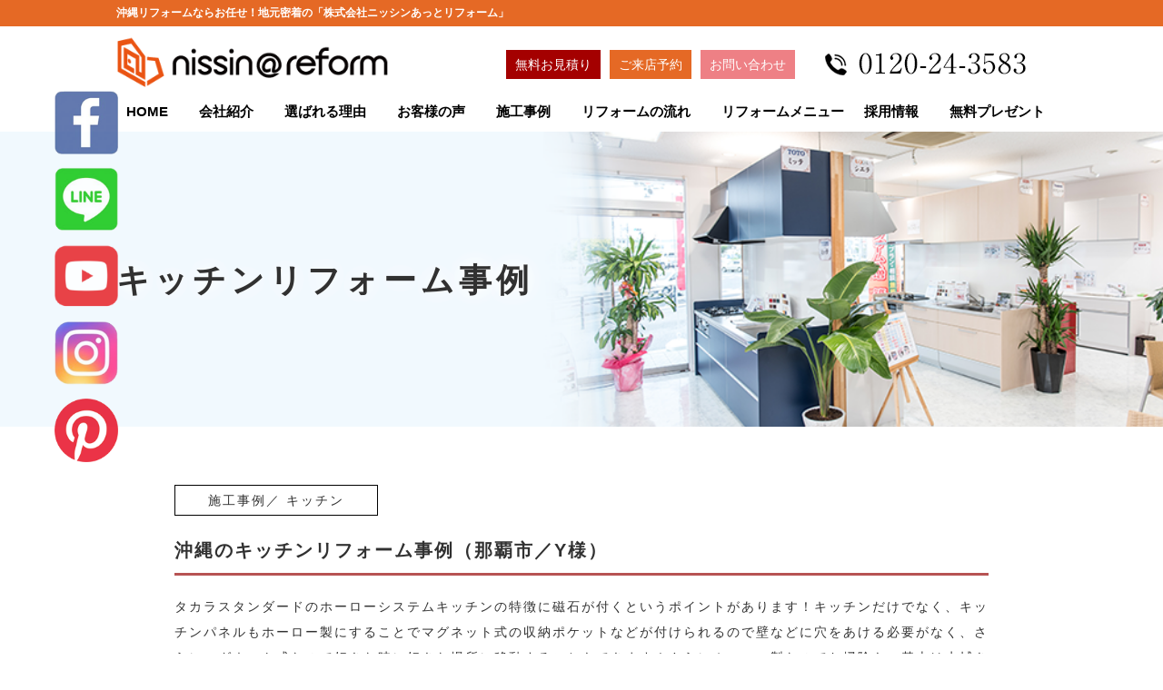

--- FILE ---
content_type: text/html; charset=UTF-8
request_url: https://nissin-reform.net/works/kitchen-12/
body_size: 48168
content:
<!doctype html>
<html lang="ja">
<head>
<meta charset="UTF-8">

<link rel="alternate" type="application/rss+xml" title="沖縄リフォーム専門【株式会社ニッシンあっとリフォーム】高品質＆安心価格 RSS Feed" href="https://nissin-reform.net/feed/" />
<link rel="alternate" type="application/atom+xml" title="沖縄リフォーム専門【株式会社ニッシンあっとリフォーム】高品質＆安心価格 Atom Feed" href="https://nissin-reform.net/feed/atom/" />

<!-- Google Tag Manager -->
<script>(function(w,d,s,l,i){w[l]=w[l]||[];w[l].push({'gtm.start':
new Date().getTime(),event:'gtm.js'});var f=d.getElementsByTagName(s)[0],
j=d.createElement(s),dl=l!='dataLayer'?'&l='+l:'';j.async=true;j.src=
'https://www.googletagmanager.com/gtm.js?id='+i+dl;f.parentNode.insertBefore(j,f);
})(window,document,'script','dataLayer','GTM-M6P2R49');</script>
<!-- End Google Tag Manager -->


		<!-- All in One SEO 4.5.7.2 - aioseo.com -->
		<title>沖縄のキッチンリフォーム事例 | 沖縄リフォーム専門【株式会社ニッシンあっとリフォーム】高品質＆安心価格</title>
		<meta name="description" content="那覇市で実際にリフォームしたキッチン事例です。費用、工期、工程、お客様の声などをご紹介。那覇市でキッチンリフォームのことなら、那覇市のリフォーム会社ニッシンあっとリフォームにお任せ下さい。お客様の家族構成や生活環境の変化に伴うライフスタイルに合わせて、快適な生活のリフォームプランをご提案。ご相談・見積り無料です。" />
		<meta name="robots" content="max-image-preview:large" />
		<link rel="canonical" href="https://nissin-reform.net/works/kitchen-12/" />
		<meta name="generator" content="All in One SEO (AIOSEO) 4.5.7.2" />
		<meta property="og:locale" content="ja_JP" />
		<meta property="og:site_name" content="沖縄那覇市のリフォーム専門会社 ニッシンあっとリフォーム" />
		<meta property="og:type" content="article" />
		<meta property="og:title" content="沖縄のキッチンリフォーム事例 | 沖縄リフォーム専門【株式会社ニッシンあっとリフォーム】高品質＆安心価格" />
		<meta property="og:description" content="那覇市で実際にリフォームしたキッチン事例です。費用、工期、工程、お客様の声などをご紹介。那覇市でキッチンリフォームのことなら、那覇市のリフォーム会社ニッシンあっとリフォームにお任せ下さい。お客様の家族構成や生活環境の変化に伴うライフスタイルに合わせて、快適な生活のリフォームプランをご提案。ご相談・見積り無料です。" />
		<meta property="og:url" content="https://nissin-reform.net/works/kitchen-12/" />
		<meta property="fb:app_id" content="1476446412596285" />
		<meta property="article:published_time" content="2019-04-12T05:05:47+00:00" />
		<meta property="article:modified_time" content="2020-10-29T04:12:10+00:00" />
		<meta property="article:publisher" content="https://www.facebook.com/pg/株式会社ニッシンあっとリフォーム-1476446412596285/" />
		<meta name="twitter:card" content="summary" />
		<meta name="twitter:site" content="@nissinreform" />
		<meta name="twitter:title" content="沖縄のキッチンリフォーム事例 | 沖縄リフォーム専門【株式会社ニッシンあっとリフォーム】高品質＆安心価格" />
		<meta name="twitter:description" content="那覇市で実際にリフォームしたキッチン事例です。費用、工期、工程、お客様の声などをご紹介。那覇市でキッチンリフォームのことなら、那覇市のリフォーム会社ニッシンあっとリフォームにお任せ下さい。お客様の家族構成や生活環境の変化に伴うライフスタイルに合わせて、快適な生活のリフォームプランをご提案。ご相談・見積り無料です。" />
		<meta name="google" content="nositelinkssearchbox" />
		<script type="application/ld+json" class="aioseo-schema">
			{"@context":"https:\/\/schema.org","@graph":[{"@type":"BreadcrumbList","@id":"https:\/\/nissin-reform.net\/works\/kitchen-12\/#breadcrumblist","itemListElement":[{"@type":"ListItem","@id":"https:\/\/nissin-reform.net\/#listItem","position":1,"name":"\u5bb6","item":"https:\/\/nissin-reform.net\/","nextItem":"https:\/\/nissin-reform.net\/works\/kitchen-12\/#listItem"},{"@type":"ListItem","@id":"https:\/\/nissin-reform.net\/works\/kitchen-12\/#listItem","position":2,"name":"\u6c96\u7e04\u306e\u30ad\u30c3\u30c1\u30f3\u30ea\u30d5\u30a9\u30fc\u30e0\u4e8b\u4f8b\uff08\u90a3\u8987\u5e02\uff0fY\u69d8\uff09","previousItem":"https:\/\/nissin-reform.net\/#listItem"}]},{"@type":"Organization","@id":"https:\/\/nissin-reform.net\/#organization","name":"\u6c96\u7e04\u306e\u30ea\u30d5\u30a9\u30fc\u30e0\u4f1a\u793e \u30cb\u30c3\u30b7\u30f3\u3042\u3063\u3068\u30ea\u30d5\u30a9\u30fc\u30e0","url":"https:\/\/nissin-reform.net\/","logo":{"@type":"ImageObject","url":"https:\/\/nissin-reform.net\/manage\/wp-content\/uploads\/2021\/07\/logo.png","@id":"https:\/\/nissin-reform.net\/works\/kitchen-12\/#organizationLogo","width":351,"height":73},"image":{"@id":"https:\/\/nissin-reform.net\/#organizationLogo"},"sameAs":["https:\/\/www.instagram.com\/nissinreform\/?hl=ja"],"contactPoint":{"@type":"ContactPoint","telephone":"+81988360345","contactType":"Customer Support"}},{"@type":"WebPage","@id":"https:\/\/nissin-reform.net\/works\/kitchen-12\/#webpage","url":"https:\/\/nissin-reform.net\/works\/kitchen-12\/","name":"\u6c96\u7e04\u306e\u30ad\u30c3\u30c1\u30f3\u30ea\u30d5\u30a9\u30fc\u30e0\u4e8b\u4f8b | \u6c96\u7e04\u30ea\u30d5\u30a9\u30fc\u30e0\u5c02\u9580\u3010\u682a\u5f0f\u4f1a\u793e\u30cb\u30c3\u30b7\u30f3\u3042\u3063\u3068\u30ea\u30d5\u30a9\u30fc\u30e0\u3011\u9ad8\u54c1\u8cea\uff06\u5b89\u5fc3\u4fa1\u683c","description":"\u90a3\u8987\u5e02\u3067\u5b9f\u969b\u306b\u30ea\u30d5\u30a9\u30fc\u30e0\u3057\u305f\u30ad\u30c3\u30c1\u30f3\u4e8b\u4f8b\u3067\u3059\u3002\u8cbb\u7528\u3001\u5de5\u671f\u3001\u5de5\u7a0b\u3001\u304a\u5ba2\u69d8\u306e\u58f0\u306a\u3069\u3092\u3054\u7d39\u4ecb\u3002\u90a3\u8987\u5e02\u3067\u30ad\u30c3\u30c1\u30f3\u30ea\u30d5\u30a9\u30fc\u30e0\u306e\u3053\u3068\u306a\u3089\u3001\u90a3\u8987\u5e02\u306e\u30ea\u30d5\u30a9\u30fc\u30e0\u4f1a\u793e\u30cb\u30c3\u30b7\u30f3\u3042\u3063\u3068\u30ea\u30d5\u30a9\u30fc\u30e0\u306b\u304a\u4efb\u305b\u4e0b\u3055\u3044\u3002\u304a\u5ba2\u69d8\u306e\u5bb6\u65cf\u69cb\u6210\u3084\u751f\u6d3b\u74b0\u5883\u306e\u5909\u5316\u306b\u4f34\u3046\u30e9\u30a4\u30d5\u30b9\u30bf\u30a4\u30eb\u306b\u5408\u308f\u305b\u3066\u3001\u5feb\u9069\u306a\u751f\u6d3b\u306e\u30ea\u30d5\u30a9\u30fc\u30e0\u30d7\u30e9\u30f3\u3092\u3054\u63d0\u6848\u3002\u3054\u76f8\u8ac7\u30fb\u898b\u7a4d\u308a\u7121\u6599\u3067\u3059\u3002","inLanguage":"ja","isPartOf":{"@id":"https:\/\/nissin-reform.net\/#website"},"breadcrumb":{"@id":"https:\/\/nissin-reform.net\/works\/kitchen-12\/#breadcrumblist"},"image":{"@type":"ImageObject","url":"https:\/\/nissin-reform.net\/manage\/wp-content\/uploads\/2019\/04\/kitchen-after-012001.png","@id":"https:\/\/nissin-reform.net\/works\/kitchen-12\/#mainImage","width":640,"height":480},"primaryImageOfPage":{"@id":"https:\/\/nissin-reform.net\/works\/kitchen-12\/#mainImage"},"datePublished":"2019-04-12T14:05:47+09:00","dateModified":"2020-10-29T13:12:10+09:00"},{"@type":"WebSite","@id":"https:\/\/nissin-reform.net\/#website","url":"https:\/\/nissin-reform.net\/","name":"\u6c96\u7e04\u306e\u30ea\u30d5\u30a9\u30fc\u30e0\u4f1a\u793e\u306a\u3089\uff5c\u30cb\u30c3\u30b7\u30f3\u3042\u3063\u3068\u30ea\u30d5\u30a9\u30fc\u30e0","description":"\u6c96\u7e04\u770c\u306e\u90a3\u8987\u5e02\u306b\u3042\u308b\u30ea\u30d5\u30a9\u30fc\u30e0\u4f1a\u793e\u3010\u30cb\u30c3\u30b7\u30f3\u3042\u3063\u3068\u30ea\u30d5\u30a9\u30fc\u30e0\u3011\u516c\u5f0f\u30b5\u30a4\u30c8","inLanguage":"ja","publisher":{"@id":"https:\/\/nissin-reform.net\/#organization"}}]}
		</script>
		<!-- All in One SEO -->

<link rel='dns-prefetch' href='//ajax.googleapis.com' />
<link rel='stylesheet' id='toc-screen-css' href='https://nissin-reform.net/manage/wp-content/plugins/table-of-contents-plus/screen.min.css?ver=2411.1' type='text/css' media='all' />
<link rel='stylesheet' id='contact-form-7-css' href='https://nissin-reform.net/manage/wp-content/plugins/contact-form-7/includes/css/styles.css?ver=5.8.7' type='text/css' media='all' />
<style id='contact-form-7-inline-css' type='text/css'>
.wpcf7 .wpcf7-recaptcha iframe {margin-bottom: 0;}.wpcf7 .wpcf7-recaptcha[data-align="center"] > div {margin: 0 auto;}.wpcf7 .wpcf7-recaptcha[data-align="right"] > div {margin: 0 0 0 auto;}
</style>
<link rel='stylesheet' id='wpcf7-redirect-script-frontend-css' href='https://nissin-reform.net/manage/wp-content/plugins/wpcf7-redirect/build/css/wpcf7-redirect-frontend.min.css?ver=1.1' type='text/css' media='all' />
<link rel='stylesheet' id='jquery-ui-smoothness-css' href='https://nissin-reform.net/manage/wp-content/plugins/contact-form-7/includes/js/jquery-ui/themes/smoothness/jquery-ui.min.css?ver=1.12.1' type='text/css' media='screen' />
<!--n2css--><script type="text/javascript" src="https://ajax.googleapis.com/ajax/libs/jquery/3.1.1/jquery.min.js?ver=3.1.1" id="jquery-js"></script>
		<style type="text/css" id="wp-custom-css">
			.flex-box2{
	margin: 50px 0 0 0;
	display: flex;
	flex-wrap: wrap;
}

.flex-item2 {
    width: calc(100% / 2);
    padding: 0 40px 50px 40px !important;
}

.subtitle h2{
	margin-top: 60px;
}

.content{
 width: 100%;
  aspect-ratio: 16 / 9;
}

.post iframe {
  width: 100%;
height: 100%;
}
.subtitle h2 {
    background: unset !important;
    color: #e56925 !important;
    padding: 5px 15px;
    margin-bottom: 30px;
    font-size: 30px !important;
	font-weight: bold !important;
    -webkit-border-radius: 8px;
    -moz-border-radius: 8px;
    border-radius: 8px;
    font-weight: normal;
}
.content {
	margin: 0 5% !important;
	width: 90% !important;
}

.post h2{
		margin: 0 5% 30px 5% !important;
	width: 90% !important;
}

.content h3{
    background: #e56925;
    padding: 7px 10px !important;
    margin: 0 0 15px 0;
    font-size: 16px;
    line-height: 1.6;
    font-weight: bold;
    letter-spacing: 2px;
	color: #fff !important;
	margin-bottom: 30px !important;
}

.content h4{
	
    border-left: 4px solid #e56925;
    padding: 4px 10px !important;
    font-size: 16px;
    line-height: 1.6;
    font-weight: bold;
    letter-spacing: 2px;
    color: #000 !important;
	margin-bottom: 20px !important;
}

.post .content img{
	margin-bottom: 30px !important;
}

.flex-item2 img {
    width: 100%;
    height: auto;
    margin-bottom: 5%;
}

.content img.size-full{
	width: 640px !important;
	height: auto !important;
	margin: 0 auto;
	display: block;
}

.related-post-wrap h4{
	border-left: 4px solid #e56925;
	padding: 5px 10px;
	background: #f7f0ec;
	margin-bottom: 30px;
}

.related-post-wrap ul{
	display: flex;
	margin-bottom: 40px;
}
.related-post-wrap ul li{
	flex-basis: 30%;
	margin: 0 1.5%;
	list-style-type: none;
}
.related-post-wrap ul li a{
	font-size: 15px;
}
.related-post-wrap ul li img{
	width: 100%;
	height: auto;
	margin-bottom: 15px;
}

@media screen and (max-width: 767px) {
	.content img.size-full{
	width: 100% !important;
	height: auto !important;
	margin: 0 auto;
	display: block;
}

.post-side{
	margin: 0 5% 40px 5% !important;
	width: 90% !important;
}
.post h2 {
    text-align: left;
    font-size: 20px;
    font-weight: bold;
	line-height: 1.5;
	}
.related-post-wrap ul{
	display: block;
	margin: 0 5% 40px 5%;
}
.related-post-wrap h4{
	margin: 0 5% 30px 5% !important;
}

.related-post-wrap ul li{
	flex-basis: 30%;
	margin: 0 1.5% 40px 1.5%;
	list-style-type: none;
}
.fc_wrap h2 {
    font-size: 16px !important;
    line-height: 1.6;
    margin-bottom: 30px;
}
.show_l {
    width: auto;
    margin: 0 0 40px 0;
    float: none;
}
.show_r {
    width: 80%;
    margin: 0 0 0 10%;
    float: none;
}
}
		</style>
		
<link href="https://nissin-reform.net/reset.css" rel="stylesheet" type="text/css">
<link href="https://nissin-reform.net/manage/wp-content/themes/nisshin/style.css" rel="stylesheet" type="text/css">

<meta name="viewport" content="width=device-width, initial-scale=1">
<meta name="google-site-verification" content="zvioev5Ml8hSzwwQQDbHI3zyQ_y5cdA4yVD40CzCw0g" />
<meta name="google-site-verification" content="zkBzwHJJZB5Q-ICqoQUas4PAUjIqSau2dLd1xbnW53Q" />
<meta name="google-site-verification" content="lDIS4O2KrmMzrV9sq0bLpXLajoEpUaiWuOygpa2Oj2w" />
<PageMap>
	<DataObject type="thumbnail">
		<Attribute name="src" value="https://nissin-reform.net/images/nisshin.jpg"/>
		<Attribute name="width" value="100"/>
		<Attribute name="height" value="130"/>
	</DataObject>
</PageMap>

<script src="http://ajax.googleapis.com/ajax/libs/jquery/1.8.3/jquery.min.js"></script>
<script src="/responsiveslides.min.js"></script>

<script src="/lazyload.min.js"></script>
<script type="text/javascript">
$(function($){
  $("img.lazy").lazyload();
});
</script>

<link href="https://nissin-reform.net/slick/slick-theme.css" rel="stylesheet" type="text/css">
<link href="https://nissin-reform.net/slick/slick.css" rel="stylesheet" type="text/css">
<script src="https://cdn.jsdelivr.net/npm/jquery@3/dist/jquery.min.js"></script>
<script type="text/javascript" src="https://nissin-reform.net/slick/slick.min.js"></script>
<link rel="stylesheet" href="https://cdn.jsdelivr.net/bxslider/4.2.12/jquery.bxslider.css">
<script src="https://cdn.jsdelivr.net/bxslider/4.2.12/jquery.bxslider.min.js"></script>

	
<script type="text/javascript">
jQuery(document).ready(function($){
  $('.bxslider').bxSlider(
    {
      slideWidth: 800,
      slideMargin: 10,
      autoDirection:'next',
      moveSlides: 1,
      minSlides: 3,
      maxSlides: 5,
      captions:true,
      nextText:'',
      prevText:'',
      nextSelector:'.next-btn',
      prevSelector:'.prev-btn',
      auto: 'true'
    }
  );
});
</script>
<style>
.wpcf7 form.invalid .wpcf7-response-output, .wpcf7 form.unaccepted .wpcf7-response-output {
    border-color: #ff0000;
    text-align: center;
    font-size: 18px;
    color: #ff0000;
    font-weight: bold;
}
.menu > ul > li {
    float: left;
    background: #fff;
    padding: 0;
    margin: 0 12px 0 0;
    font-size: 15px;
}
</style>
<style media="screen">
body .bx-wrapper {
  -moz-box-shadow: none;
  -webkit-box-shadow: none;
  box-shadow: none;
  border: none;
  background: transparent;
}
#bxslider-outer{
  position: relative;
  max-width: 100%;
  margin: 30px auto;
}
.bx-wrapper{
  margin: 30px 0 0 0 !important;
}
.next-btn{
  width: 50px;
  height: 50px;
  position: absolute;
  right:0;
  bottom:0;
  margin-top: -25px;
}
.prev-btn{
  width: 50px;
  height: 50px;
  position: absolute;
  left: 0;
  bottom:0;
  margin-top: -25px;
}
.bx-prev,.bx-next {
  width: 100%;
  display: block;
  height: 100%;
  position: absolute;
  top:0;
  z-index: 100;
  /*background-color: #f90;*/
}
.bnr{
  text-align: center;
  margin-top: 50px !important;
}
.bx-wrapper .bx-pager.bx-default-pager a{
  -moz-border-radius: 0px;
  -webkit-border-radius: 0px;
  border-radius: 0px;
}
.bx-wrapper .bx-pager.bx-default-pager a{
	background: #a6927e;
}
.bx-wrapper .bx-pager.bx-default-pager a:hover, .bx-wrapper .bx-pager.bx-default-pager a.active, .bx-wrapper .bx-pager.bx-default-pager a:focus{
  background: #785d41;
}
</style>
<!-- Yahoo Code for your Target List -->
<script type="text/javascript" language="javascript">
/* <![CDATA[ */
var yahoo_retargeting_id = 'J5T41SZB7I';
var yahoo_retargeting_label = '';
var yahoo_retargeting_page_type = '';
var yahoo_retargeting_items = [{item_id: '', category_id: '', price: '', quantity: ''}];
/* ]]> */
</script>
<script type="text/javascript" language="javascript" src="https://b92.yahoo.co.jp/js/s_retargeting.js"></script>

<!-- Global site tag (gtag.js) - Google Analytics -->
<script async 
src="https://www.googletagmanager.com/gtag/js?id=UA-49944109-1"></script>
<script>
   window.dataLayer = window.dataLayer || [];
   function gtag(){dataLayer.push(arguments);}
   gtag('js', new Date());

   gtag('config', 'UA-49944109-1');
</script>

<meta name="msvalidate.01" content="8AC161C5572C0E056CAAC92D755E0AF1" />
	
<!-- LINE Tag Base Code -->
<!-- Do Not Modify -->
<script>
(function(g,d,o){
g._ltq=g._ltq||[];g._lt=g._lt||function(){g._ltq.push(arguments)};
  var h=location.protocol==='https:'?'https://d.line-scdn.net':'http://d.line-cdn.net';
  var s=d.createElement('script');s.async=1;
  s.src=o||h+'/n/line_tag/public/release/v1/lt.js';
  var t=d.getElementsByTagName('script')[0];t.parentNode.insertBefore(s,t);
    })(window, document);
_lt('init', {
  customerType: 'lap',
  tagId: '90bf85e2-48ef-4c1d-88ab-142e2ff6681e'
});
_lt('send', 'pv', ['90bf85e2-48ef-4c1d-88ab-142e2ff6681e']);
</script>
<noscript>
  <img height="1" width="1" style="display:none"
src="https://tr.line.me/tag.gif?c_t=lap&t_id=90bf85e2-48ef-4c1d-88ab-142e2ff6681e&e=pv&noscript=1" />
</noscript>
<!-- End LINE Tag Base Code -->

</head>

<body class="works-template-default single single-works postid-823">
<!-- Google Tag Manager (noscript) -->
<noscript><iframe
src="https://www.googletagmanager.com/ns.html?id=GTM-M6P2R49"
height="0" width="0"
style="display:none;visibility:hidden"></iframe></noscript>
<!-- End Google Tag Manager (noscript) -->

<div class="sns">
<p><a href="https://www.facebook.com/nissin.reform" target="_blank"><img src="https://nissin-reform.net/images/sns01.png" alt="facebook" /></a></p>
<p><a href="https://nissin-reform.net/line/"><img src="https://nissin-reform.net/images/sns02.png" alt="LINE" /></a></p>
<p><a href="https://www.youtube.com/channel/UCuaFsP4iQEE77ZC3WKAbAsg" rel="nofollow" target="_blank"><img src="https://nissin-reform.net/images/sns03.png" alt="YouTube" /></a></p>
<p><a href="https://www.instagram.com/nissin.reform/" target="_blank"><img src="https://nissin-reform.net/images/sns04.png" alt="Instagram" /></a></p>
<p><a href="https://www.pinterest.jp/nissin_reform/" rel="nofollow" target="_blank"><img src="https://nissin-reform.net/images/sns05.png" alt="Pinterest" /></a></p>
</div>

<header>
<div class="headline">
 <div class="headline-inner">
  <h1>沖縄リフォームならお任せ！地元密着の「株式会社ニッシンあっとリフォーム」</h1>
 </div>
</div>

<div class="logo-r">
<p class="hlink01"><a href="https://nissin-reform.net/estimate-2/">無料お見積り</a></p>
<p class="hlink02"><a href="https://nissin-reform.net/reservation/">ご来店予約</a></p>
<p class="hlink03"><a href="https://nissin-reform.net/contact/">お問い合わせ</a></p>
<p class="htel"><img src="https://nissin-reform.net/images/tel.png" alt="電話でのお問い合わせ" /></p>
</div>

<div class="logo">
	<a href="https://nissin-reform.net/"><img src="https://nissin-reform.net/images/logo.png" alt="ニッシンあっとリフォーム：ロゴ"/></a>
</div>


<div class="spnon">
<script src="https://nissin-reform.net/mega-style.css"></script>
<script src="https://nissin-reform.net/megamenu.js"></script>

<div class="menu-container">

  <div class="menu">

    <ul>
      <li><a href="https://nissin-reform.net/">HOME</a></li>
      <li><a href="#">会社紹介</a>
        <ul>
          <li>
            <ul>
<li><a href="https://nissin-reform.net/outline/"><img src="https://nissin-reform.net/images/hi01.png" alt="店舗の外観" /> 会社概要</a></li>
<li><a href="https://nissin-reform.net/message/"><img src="https://nissin-reform.net/images/hi02.png" alt="代表取締役社長の前當" /> 代表挨拶</a></li>
<li><a href="https://nissin-reform.net/staff/"><img src="https://nissin-reform.net/images/hi03.png" alt="ニッシンあっとリフォームのスタッフ" /> スタッフ紹介</a></li>
<li><a href="https://nissin-reform.net/question/"><img src="https://nissin-reform.net/images/hi04.png" alt="リフォームでよくある質問" /> よくあるご質問</a></li>
<li><a href="https://nissin-reform.net/showroom/"><img src="https://nissin-reform.net/images/hi05.png" alt="ニッシンあっとリフォームのショールーム" />ショールーム紹介</a></li>
            </ul>
          </li>
        </ul>
      </li>
      <li><a href="#">選ばれる理由</a>
        <ul>
          <li>
            <ul>
<li><a href="https://nissin-reform.net/after-service/"><img src="https://nissin-reform.net/images/hc01.png" alt="リフォーム後のアフターサービス" /> アフターサービス</a></li>
<li><a href="https://nissin-reform.net/works/"><img src="https://nissin-reform.net/images/hc02.png" alt="ニッシンあっとリフォームが施工した沖縄県内の施工実績" /> 施工実績</a></li>
<li><a href="https://nissin-reform.net/area/"><img src="https://nissin-reform.net/images/hc03.png" alt="ニッシンあっとリフォームの対応エリア" /> 対応エリア</a></li>
<li><a href="https://nissin-reform.net/warranty/"><img src="https://nissin-reform.net/images/hc04.png" alt="ニッシンあっとリフォームのリフォーム保証システム" /> 安心保証システム</a></li>
<li><a href="https://nissin-reform.net/showroom/"><img src="https://nissin-reform.net/images/hc05.png" alt="ニッシンあっとリフォームのショールーム" /> ショールーム</a></li>
<li><a href="https://nissin-reform.net/estimate/"><img src="https://nissin-reform.net/images/hc06.png" alt="ニッシンあっとリフォームのお見積書について" /> 分かりやすい料金</a></li>
<li><a href="https://nissin-reform.net/voice/"><img src="https://nissin-reform.net/images/hc07.png" alt="リフォームしたお客様の声・口コミ" /> お客様の声</a></li>
            </ul>
          </li>
        </ul>
      </li>
      <li><a href="https://nissin-reform.net/voice/">お客様の声</a></li>
      <li><a href="https://nissin-reform.net/works/">施工事例</a>
        <ul>
          <li>
            <ul>
<li><a href="https://nissin-reform.net/group/kitchen/"><img src="https://nissin-reform.net/images/hw01.png" alt="キッチンのリフォーム事例" /> キッチン</a></li>
<li><a href="https://nissin-reform.net/group/bathroom/"><img src="https://nissin-reform.net/images/hw02.png" alt="お風呂のリフォーム事例" /> お風呂</a></li>
<li><a href="https://nissin-reform.net/group/bath-vanish/"><img src="https://nissin-reform.net/images/hw03.png" alt="洗面化粧台のリフォーム事例" /> 洗面化粧台</a></li>
<li><a href="https://nissin-reform.net/group/toilet/"><img src="https://nissin-reform.net/images/hw04.png" alt="トイレのリフォーム事例" /> トイレ</a></li>
<li><a href="https://nissin-reform.net/group/interior/"><img src="https://nissin-reform.net/images/hw05.png" alt="内装のリフォーム事例" /> 内装</a></li>
<li><a href="https://nissin-reform.net/group/reconstruction/"><img src="https://nissin-reform.net/images/hw06.png" alt="改装・全面のリフォーム事例" /> 改装・全面</a></li>
<li><a href="https://nissin-reform.net/group/exterior/"><img src="https://nissin-reform.net/images/hw07.png" alt="外構のリフォーム事例" /> 外構</a></li>
<li><a href="https://nissin-reform.net/group/paint/"><img src="https://nissin-reform.net/images/hw09.png" alt="塗装のリフォーム事例" /> 塗装</a></li>
<li><a href="https://nissin-reform.net/group/waterproof/"><img src="https://nissin-reform.net/images/hw10.png" alt="防水のリフォーム事例" /> 防水</a></li>
<li><a href="https://nissin-reform.net/group/other/"><img src="https://nissin-reform.net/images/hw08.png" alt="小工事のリフォーム事例" /> その他</a></li>
            </ul>
          </li>
        </ul>
      </li>
      <li><a href="#">リフォームの流れ</a>
        <ul>
          <li>
            <ul>
<li><a href="https://nissin-reform.net/reform-flow/"><img src="https://nissin-reform.net/images/ficon01.png" alt="リフォームの流れについて" /> リフォームの流れ</a></li>
<li><a href="https://nissin-reform.net/construction-flow/"><img src="https://nissin-reform.net/images/ficon02.png" alt="水まわりのリフォーム工事の流れ" /> 工事の進み方</a></li>
            </ul>
          </li>
        </ul>
      </li>
      <li class="end"><a href="#">リフォームメニュー</a>
        <ul>
          <li>
            <ul>
<li><a href="https://nissin-reform.net/menu-kitchen/"><img src="https://nissin-reform.net/images/hm01.png" alt="おすすめのキッチンリフォームプランと価格" /> キッチン</a></li>
<li><a href="https://nissin-reform.net/menu-bath/"><img src="https://nissin-reform.net/images/hm02.png" alt="おすすめのシステムバスリフォームプランと価格" /> お風呂</a></li>
<li><a href="https://nissin-reform.net/menu-bathroom-vanity/"><img src="https://nissin-reform.net/images/hm03.png" alt="おすすめの洗面化粧台リフォームプランと価格" /> 洗面化粧台</a></li>
<li><a href="https://nissin-reform.net/menu-toilet/"><img src="https://nissin-reform.net/images/hm04.png" alt="おすすめのトイレリフォームプランと価格" /> トイレ</a></li>
<li><a href="https://nissin-reform.net/menu-special/"><img src="https://nissin-reform.net/images/hm05.png" alt="おすすめの水まわりリフォームプランとセット価格" /> 水まわり4点セット</a></li>
<li><a href="https://nissin-reform.net/menu-interior/"><img src="https://nissin-reform.net/images/hw05.png" alt="内装リフォームのメニュー表" /> 内装</a></li>
<li><a href="https://nissin-reform.net/menu-reconstruction/"><img src="https://nissin-reform.net/images/hw06.png" alt="増改築・全面リフォームの価格目安" /> 増改築・全面</a></li>
<li><a href="https://nissin-reform.net/menu-exterior/"><img src="https://nissin-reform.net/images/hw07.png" alt="外構リフォームの価格目安" /> 外構</a></li>
<li><a href="https://nissin-reform.net/paint/"><img src="https://nissin-reform.net/images/hw09.png" alt="おすすめの塗装工事プランと価格" /> 塗装</a></li>
<li><a href="https://nissin-reform.net/group/waterproof/"><img src="https://nissin-reform.net/images/hw10.png" alt="おすすめの防水工事プランと価格" /> 防水</a></li>
<li><a href="https://nissin-reform.net/menu-other/"><img src="https://nissin-reform.net/images/hw08.png" alt="小工事メニュー" /> その他</a></li>
            </ul>
          </li>
        </ul>
      </li>
      <li><a href="#">採用情報</a>
        <ul>
          <li>
            <ul>
<li><a href="https://nissin-recruit.jp/" rel="nofollow" target="_blank"><img src="https://nissin-reform.net/images/hr01.png" alt="ニッシンあっとリフォームの新卒採用サイト" /> 新卒採用</a></li>
<li><a href="https://nissin-recruit.jp/" rel="nofollow" target="_blank"><img src="https://nissin-reform.net/images/hr02.png" alt="ニッシンあっとリフォームの中途採用サイト" /> 中途採用</a></li>
<li><a href="https://nissin-reform.net/partner/"><img src="https://nissin-reform.net/images/hr03.png" alt="協力会社・業者・職人の募集" /> 協力業者募集</a></li>
            </ul>
          </li>
        </ul>
      </li>
      <li><a href="#">無料プレゼント</a>
        <ul>
          <li>
            <ul>
<li class="half"><a href="https://nissin-reform.net/present/"><img src="https://nissin-reform.net/images/pre01.png" alt="良いリフォーム会社の選び方１５の秘訣の小冊子を無料プレゼント" /> リフォーム会社の選び方：小冊子無料ダウンロード</a></li>
<li class="half"><a href="https://nissin-reform.net/present-2/"><img src="https://nissin-reform.net/images/present2.png" alt="正しい塗装工事をするための１５の秘訣の小冊子を無料プレゼント" /> 正しい塗装工事のための15の秘訣無料冊子ダウンロード</a></li>
            </ul>
          </li>
        </ul>
      </li>
    </ul>

  </div>

</div>
</div>

<!-- Begin Mieruca Embed Code -->
<script type="text/javascript" id="mierucajs">
window.__fid = window.__fid || [];__fid.push([472138350]);
(function() {
function mieruca(){if(typeof window.__fjsld != "undefined") return; window.__fjsld = 1; var fjs = document.createElement('script'); fjs.type = 'text/javascript'; fjs.async = true; fjs.id = "fjssync"; var timestamp = new Date;fjs.src = ('https:' == document.location.protocol ? 'https' : 'http') + '://hm.mieru-ca.com/service/js/mieruca-hm.js?v='+ timestamp.getTime(); var x = document.getElementsByTagName('script')[0]; x.parentNode.insertBefore(fjs, x); };
setTimeout(mieruca, 500); document.readyState != "complete" ? (window.attachEvent ? window.attachEvent("onload", mieruca) : window.addEventListener("load", mieruca, false)) : mieruca();
})();
</script>
<!-- End Mieruca Embed Code -->

</header>


<section class="main-img-low">
<p><img src="https://nissin-reform.net/images/main_low_show.png" /></p>
<h2>キッチンリフォーム事例</h2>
</section>



<section class="works_detail">
<article>

<p class="jirei">施工事例／
キッチン</p>

<h3>沖縄のキッチンリフォーム事例（那覇市／Y様）</h3>
<p>
タカラスタンダードのホーローシステムキッチンの特徴に磁石が付くというポイントがあります！キッチンだけでなく、キッチンパネルもホーロー製にすることでマグネット式の収納ポケットなどが付けられるので壁などに穴をあける必要がなく、さらにマグネット式なので好きな時に好きな場所に移動することもできます！さらにホーロー製なのでお掃除も、基本は水拭きでサッとひと拭きラクラクです。お客様のお好みのキッチンへリフォーム！</p>

</article>
</section>

<center>
<div id="bxslider-outer">
  <ul class="bxslider">
    <li><img src="https://nissin-reform.net/manage/wp-content/uploads/2019/04/kitchen-after-012001.png" alt="事例写真01" /></li>
    <li><img src="https://nissin-reform.net/manage/wp-content/uploads/2019/04/kitchen-after-012002.png" alt="事例写真02" /></li>
    <li><img src="https://nissin-reform.net/manage/wp-content/uploads/2019/04/kitchen-after-012003.png" alt="事例写真03" /></li>
    <li><img src="https://nissin-reform.net/manage/wp-content/uploads/2019/04/kitchen-after-012004.png" alt="事例写真04" /></li>
    <li><img src="https://nissin-reform.net/manage/wp-content/uploads/2019/04/kitchen-after-012005.png" alt="事例写真05" /></li>
  </ul>
  <div class="prev-btn"><img src="https://nissin-reform.net/images/prev.png" alt=""></div>
  <div class="next-btn"><img src="https://nissin-reform.net/images/next.png" alt=""></div>
</div>
</center>

<section class="works2">
<article>


<p class="bfcen">Spec</p>
<p class="bfsub">施工事例の概要</p>

<p>&nbsp;</p>

<div class="conbox fadein clearfix">

<div class="con_l2">

<img src="https://nissin-reform.net/manage/wp-content/uploads/2019/04/kitchen-after-012001.png" alt="キッチン取り替え工事" />

</div>
<div class="con_r2">
<dl class="work_spec">
<dt>● キッチンリフォーム：
</dt>
<dd>12</dd>
<dt>● 場所：</dt><dd>沖縄県那覇市　Y様</dd>
<dt>● リフォーム内容：</dt><dd>キッチン取り替え工事</dd>
<dt>● 商品：</dt><dd>【キッチン】 タカラ リテラ I型</dd>
<dt>● 工事期間：</dt><dd>約 3日間</dd>
<dt>● リフォーム費用：</dt><dd>約 100万円（税抜）【商品本体＋工事費】</dd>
</dl>

</div>
</div>


<p class="bfcen">Worries</p>
<p class="bfsub">施工前のお悩み</p>

<p>&nbsp;</p>

<div class="conbox fadein clearfix">
<div class="con_l">

<img src="https://nissin-reform.net/manage/wp-content/uploads/2019/04/kitchen-before-012001.png" alt="施工前のお悩み" />

</div>
<div class="con_r">
<p>
引っ越して住むにあたり、自分の気に入ったシステムキッチンを取り付けたい。</p>
</div>
</div>



<p class="bfcen">Before／After</p>
<p class="bfsub">ビフォー・アフター</p>

<div class="content fadein">

<h3 class="bfh">◆ システムキッチン</h3>

<table class="bftab">
	<tr>
		<td class="before">
		<p><img src="https://nissin-reform.net/manage/wp-content/uploads/2019/04/kitchen-before-012001.png" alt="システムキッチン Before写真" /></p>
		<p class="oline">Before</p>
		</td>
		<td class="bfarrow">
		<p><img src="https://nissin-reform.net/images/bfarrow.png" /></p>
		</td>
		<td class="after">
		<p><img src="https://nissin-reform.net/manage/wp-content/uploads/2019/04/kitchen-after-012001.png" alt="システムキッチン After写真" /></p>
		<p class="oline">After</p>
		</td>
	</tr>
</table>

<p>&nbsp;</p>


<h3 class="bfh">◆ ガスコンロ</h3>

<table class="bftab">
	<tr>
		<td class="before">
		<p><img src="https://nissin-reform.net/manage/wp-content/uploads/2019/04/kitchen-before-012002.png" alt="ガスコンロ Before写真" /></p>
		<p class="oline">Before</p>
		</td>
		<td class="bfarrow">
		<p><img src="https://nissin-reform.net/images/bfarrow.png" /></p>
		</td>
		<td class="after">
		<p><img src="https://nissin-reform.net/manage/wp-content/uploads/2019/04/kitchen-after-012005.png" alt="ガスコンロ After写真" /></p>
		<p class="oline">After</p>
		</td>
	</tr>
</table>

<p>&nbsp;</p>






</div>


<p class="bfcen">Flow</p>
<p class="bfsub">施工工程</p>


<table class="wf">
	<tr>
		<th><img src="https://nissin-reform.net/manage/wp-content/uploads/2019/04/kitchen-report-012001.png" alt="【1】キッチンカウンター撤去作業" /></th>
		<td>
			<p class="wh_midashi">【1】キッチンカウンター撤去作業</p>
			<p></p>
		</td>
	</tr>
</table>

<table class="wf">
	<tr>
		<th><img src="https://nissin-reform.net/manage/wp-content/uploads/2019/04/kitchen-report-012002.png" alt="【2】給排水管工事" /></th>
		<td>
			<p class="wh_midashi">【2】給排水管工事</p>
			<p></p>
		</td>
	</tr>
</table>

<table class="wf">
	<tr>
		<th><img src="https://nissin-reform.net/manage/wp-content/uploads/2019/04/kitchen-report-012003.png" alt="【3】システムキッチン組み立て作業" /></th>
		<td>
			<p class="wh_midashi">【3】システムキッチン組み立て作業</p>
			<p></p>
		</td>
	</tr>
</table>














<p>&nbsp;</p>

<p class="bfcen">Message</p>
<p class="bfsub">担当からのメッセージ</p>


<div class="content fadein">

<table class="statab">
<tr>
<th><img src="https://nissin-reform.net/images/staff/logo.png" alt="" /></th>
<td>
<h3>担当リフォームアドバイザーよりお客様へ</h3>
この度は、当社にご依頼いただきありがとう御座いました。これからもお住まいに関するお悩みがありましたら、いつでもどうぞお気軽にご連絡ください。</td>
</tr>
</table>

</div>

<p>&nbsp;</p>

<p class="bfcen">Related Post</p>
<p class="bfsub">関連事例</p>

<p>&nbsp;</p>

<div class="flex-box fadein clearfix">


<div class="flex-item7">
	<p><a href="https://nissin-reform.net/works/kitchen-41/"><img src="https://nissin-reform.net/manage/wp-content/uploads/2022/06/kitchen-reform-after-04101.png" alt="関連事例" /></a></p>
	<p class="relate_link"><a href="https://nissin-reform.net/works/kitchen-41/">沖縄のキッチンリフォーム事例（浦添市／H様）</a></p>
</div>
<div class="flex-item7">
	<p><a href="https://nissin-reform.net/works/kitchen-35/"><img src="https://nissin-reform.net/manage/wp-content/uploads/2021/06/kitchen-reform-after-3501.jpg" alt="関連事例" /></a></p>
	<p class="relate_link"><a href="https://nissin-reform.net/works/kitchen-35/">沖縄のキッチンリフォーム事例（那覇市／T様）</a></p>
</div>
<div class="flex-item7">
	<p><a href="https://nissin-reform.net/works/kitchen-30/"><img src="https://nissin-reform.net/manage/wp-content/uploads/2021/03/kitchen-after-03001.png" alt="関連事例" /></a></p>
	<p class="relate_link"><a href="https://nissin-reform.net/works/kitchen-30/">沖縄のキッチンリフォーム事例（南風原町／U様）</a></p>
</div>



</div>

<p class="works_gt">▼カテゴリ別リフォーム事例</p>
   <ul class="works_genre clearfix">
    <a href="https://nissin-reform.net/group/kitchen/"><li class="gl01">キッチン</li></a>
    <a href="https://nissin-reform.net/group/bathroom/"><li class="gl02">お風呂</li></a>
    <a href="https://nissin-reform.net/group/bath-vanish/"><li class="gl03">洗面化粧台</li></a>
    <a href="https://nissin-reform.net/group/toilet/"><li class="gl04">トイレ</li></a>
    <a href="https://nissin-reform.net/group/interior/"><li class="gl05">内装</li></a>
    <a href="https://nissin-reform.net/group/reconstruction/"><li class="gl06">改装・全面</li></a>
    <a href="https://nissin-reform.net/group/exterior/"><li class="gl07">外構</li></a>
    <a href="https://nissin-reform.net/group/paint/"><li class="gl09">塗装</li></a>
    <a href="https://nissin-reform.net/group/waterproof/"><li class="gl10">防水</li></a>
    <a href="https://nissin-reform.net/group/other/"><li class="gl08">その他</li></a>
   </ul>
</article>
</section>


<section class="contact fadein">
<article>
<p class="mh"><img src="https://nissin-reform.net/images/contact.png" alt="お問い合わせ" /></p>
<h2 class="mh_sub">お問い合わせ</h2>
	
	

<div class="fc_wrap">
	
	<h2>
専門知識豊富なコンシェルジュが<br />
キッチン・水まわり・外壁などの<br class="pcnon" />最適なリフォームをご提案します！
	</h2>

<div class="show2">
	<div class="show-inner">
		<div class="showbox clearfix">
			<div class="show_l">
				<p><img src="https://nissin-reform.net/images/fcon_l.png" alt="一日橋ショールーム" /></p>
			</div>
			<div class="show_r">
				<h3>一日橋ショールーム</h3>
				<p class="fct01">〒902-0073 沖縄県那覇市字上間197-2</p>
				<p class="fct02"><a href="tel:0120-24-3583">0120-24-3583</a></p>
				<p class="fct03">火水木金 10時～17時30分<br />月土日祝 10時～17時</p>
			</div>
		</div>
	</div>
	<div class="show-inner">

		<div class="showbox clearfix">
			<div class="show_l">
				<p><img src="https://nissin-reform.net/manage/wp-content/uploads/2024/09/fc02.jpg" alt="小禄ショールーム" /></p>
			</div>
			<div class="show_r">
				<h3>小禄ショールーム</h3>
				
				<p class="fct01">〒901-0145 沖縄県那覇市高良3丁目2-12</p>
				<p class="fct02"><a href="tel:098-995-7301">098-995-7301</a></p>
				<p class="fct03">月火水木金 10時～17時<br />土日祝 定休日</p>
	</div>
</div>
</div>
</div>
	</div>
</article>
</section>

<div class="foot-link">
 <ul>
   <li><a href="https://nissin-reform.net/">Home</a></li>
   <li><a href="https://nissin-reform.net/outline/">会社案内</a></li>
   <li><a href="https://nissin-reform.net/privacy-policy">個人情報保護について</a></li>
   <li><a href="https://nissin-reform.net/sitemap/">サイトマップ</a></li>
  </ul>
</div>
<footer>
Copyright(C) 沖縄那覇市のリフォーム会社 ニッシンあっとリフォーム,Allright Reserved.
</footer>

<p class="pagetop"><a href="#wrap">▲page top</a></p>

<script>
$(document).ready(function() {
  var pagetop = $('.pagetop');
    $(window).scroll(function () {
       if ($(this).scrollTop() > 100) {
            pagetop.fadeIn();
       } else {
            pagetop.fadeOut();
            }
       });
       pagetop.click(function () {
           $('body, html').animate({ scrollTop: 0 }, 500);
              return false;
   });

  var headerHight = 150; //ヘッダの高さ
  $('a.smooth').click(function(){
    var href = $(this).attr("href");
    var target = $(href == "#" || href == "" ? 'html' : href);
    var position = target.offset().top-headerHight; //ヘッダの高さ分位置をずらす
    $("html, body").animate({scrollTop:position}, 550, "swing");
    return false;
  });
  
  $(window).on('load', function() {
    id = location.hash;
    speed = 0;
    headerHight = 150; //ヘッダの高さ
    if ('' != id) {
      pos = jQuery( id ).offset().top - headerHight;
      $('html').animate({ scrollTop: pos }, speed);
    }
  });
});
</script>
<script>
$(function(){
    $(window).scroll(function (){
        $('.fadein').each(function(){
            var elemPos = $(this).offset().top;
            var scroll = $(window).scrollTop();
            var windowHeight = $(window).height();
            if (scroll > elemPos - windowHeight + 200){
                $(this).addClass('scrollin');
            }
        });
    });
});
</script>
<script type="text/javascript">
(function(a,b,c,d,e,f,g){
e='//d.nakanohito.jp/ua/uwa.js';
a['UlGlobalObject']=d;a[d]=a[d]||function(){(a[d].q=a[d].q||[]).push(arguments)};
a[d].l=1*new Date();
f=b.createElement(c),g=b.getElementsByTagName(c)[0];
f.async=1;f.src=e;g.parentNode.insertBefore(f,g)
})(window,document,'script','_uao');

_uao('init', '20058984', {oem_id: 1,fpf: true});
_uao('set', 'lg_id', '');
_uao('send', 'pv');
</script>

<script type="text/javascript" src="https://ajax.googleapis.com/ajax/libs/jquery/1.9.1/jquery.min.js"></script>
<script>
  $(function(){
  $(window).load(function(){
  var setElm = $('.viewer'),
  setMaxWidth = 800,
  setMinWidth = 320,
  fadeSpeed = 1500,
  switchDelay = 5000,
  sideNavi = 'off', // 'on' or 'off'
  sideHide = 'hide', // 'hide' or 'show'
  naviOpc = 0.5;
  
  setElm.each(function(){
  var targetObj = $(this),
  findUl = targetObj.find('ul'),
  findLi = targetObj.find('li'),
  findLiFirst = targetObj.find('li:first');
  
  findLi.css({display:'block',opacity:'0',zIndex:'99'});
  findLiFirst.css({zIndex:'100'}).stop().animate({opacity:'1'},fadeSpeed);
  
  function timer(){
  setTimer = setInterval(function(){
  slideNext();
  },switchDelay);
  }
  timer();
  
  function slideNext(){
  findUl.find('li:first-child').not(':animated').animate({opacity:'0'},fadeSpeed).next('li').css({zIndex:'100'}).animate({opacity:'1'},fadeSpeed).end().appendTo(findUl).css({zIndex:'99'});
  }
  function slidePrev(){
  findUl.find('li:first-child').not(':animated').css({zIndex:'99'}).animate({opacity:'0'},fadeSpeed).siblings('li:last-child').css({zIndex:'100'}).animate({opacity:'1'},fadeSpeed).prependTo(findUl);
  }
  targetObj.css({width:setMaxWidth,display:'block'});
  
  // メイン画像をベースにエリアの幅と高さを設定
  var setLiImg = findLi.find('img'),
  baseWidth = setLiImg.width(),
  baseHeight = setLiImg.height();
  
  // レスポンシブ動作メイン
  function imgSize(){
  var windowWidth = parseInt($(window).width());
  if(windowWidth >= setMaxWidth) {
  targetObj.css({width:setMaxWidth,height:baseHeight});
  findUl.css({width:baseWidth,height:baseHeight});
  findLi.css({width:baseWidth,height:baseHeight});
  } else if(windowWidth < setMaxWidth) {
  if(windowWidth >= setMinWidth) {
  targetObj.css({width:'100%'});
  findUl.css({width:'100%'});
  findLi.css({width:'100%'});
  } else if(windowWidth < setMinWidth) {
  targetObj.css({width:setMinWidth});
  findUl.css({width:setMinWidth});
  findLi.css({width:setMinWidth});
  }
  var reHeight = setLiImg.height();
  targetObj.css({height:reHeight});
  findUl.css({height:reHeight});
  findLi.css({height:reHeight});
  }
  }
  $(window).resize(function(){imgSize();}).resize();
  
  // サイドナビボタン（有り無し）
  var agent = navigator.userAgent;
  if(sideNavi == 'on'){
  targetObj.append('<a href="javascript:void(0);" class="btnPrev"></a><a href="javascript:void(0);" class="btnNext"></a>');
  var btnPrev = targetObj.find('.btnPrev'),btnNext = targetObj.find('.btnNext'),btnPrevNext = targetObj.find('.btnPrev,.btnNext');
  
  if(agent.search(/iPhone/) != -1 || agent.search(/iPad/) != -1 || agent.search(/iPod/) != -1 || agent.search(/Android/) != -1){
  btnPrevNext.css({opacity:naviOpc});
  } else {
  btnPrevNext.css({opacity:naviOpc}).hover(function(){
  $(this).stop().animate({opacity:naviOpc+0.2},200);
  },function(){
  $(this).stop().animate({opacity:naviOpc},200);
  });
  }
  
  if(sideHide == 'hide'){
  if(agent.search(/iPhone/) != -1 || agent.search(/iPad/) != -1 || agent.search(/iPod/) != -1 || agent.search(/Android/) != -1){
  btnPrevNext.css({visibility:'visible'});
  } else {
  btnPrevNext.css({visibility:'hidden'});
  targetObj.hover(function(){
  btnPrevNext.css({visibility:'visible'});
  },function(){
  btnPrevNext.css({visibility:'hidden'});
  });
  }
  }
  
  btnPrev.click(function(){switchPrev();});
  btnNext.click(function(){switchNext();});
  }
  
  // ボタン移動動作
  function switchNext(){
  findLi.not(':animated').parents('ul').each(function(){
  clearInterval(setTimer);
  slideNext();
  timer();
  });
  }
  function switchPrev(){
  findLi.not(':animated').parents('ul').each(function(){
  clearInterval(setTimer);
  slidePrev();
  timer();
  });
  }
  
  });
  });
  });
</script>

<!-- User Heat Tag -->
<script type="text/javascript">
(function(add, cla){window['UserHeatTag']=cla;window[cla]=window[cla]||function(){(window[cla].q=window[cla].q||[]).push(arguments)},window[cla].l=1*new Date();var ul=document.createElement('script');var tag = document.getElementsByTagName('script')[0];ul.async=1;ul.src=add;tag.parentNode.insertBefore(ul,tag);})('//uh.nakanohito.jp/uhj2/uh.js', '_uhtracker');_uhtracker({id:'uhOQSuqMJt'});
</script>
<!-- End User Heat Tag --><script type="text/javascript" id="toc-front-js-extra">
/* <![CDATA[ */
var tocplus = {"visibility_show":"show","visibility_hide":"hide","width":"Auto"};
/* ]]> */
</script>
<script type="text/javascript" src="https://nissin-reform.net/manage/wp-content/plugins/table-of-contents-plus/front.min.js?ver=2411.1" id="toc-front-js"></script>
<script type="text/javascript" src="https://nissin-reform.net/manage/wp-content/plugins/contact-form-7/includes/swv/js/index.js?ver=5.8.7" id="swv-js"></script>
<script type="text/javascript" src="https://nissin-reform.net/manage/wp-content/plugins/contact-form-7/includes/js/index.js?ver=5.8.7" id="contact-form-7-js"></script>
<script type="text/javascript" id="wpcf7-redirect-script-js-extra">
/* <![CDATA[ */
var wpcf7r = {"ajax_url":"https:\/\/nissin-reform.net\/manage\/wp-admin\/admin-ajax.php"};
/* ]]> */
</script>
<script type="text/javascript" src="https://nissin-reform.net/manage/wp-content/plugins/wpcf7-redirect/build/js/wpcf7r-fe.js?ver=1.1" id="wpcf7-redirect-script-js"></script>
<script type="text/javascript" src="https://nissin-reform.net/manage/wp-includes/js/jquery/ui/core.min.js?ver=1.13.2" id="jquery-ui-core-js"></script>
<script type="text/javascript" src="https://nissin-reform.net/manage/wp-includes/js/jquery/ui/datepicker.min.js?ver=1.13.2" id="jquery-ui-datepicker-js"></script>
<script type="text/javascript" id="jquery-ui-datepicker-js-after">
/* <![CDATA[ */
jQuery(function(jQuery){jQuery.datepicker.setDefaults({"closeText":"\u9589\u3058\u308b","currentText":"\u4eca\u65e5","monthNames":["1\u6708","2\u6708","3\u6708","4\u6708","5\u6708","6\u6708","7\u6708","8\u6708","9\u6708","10\u6708","11\u6708","12\u6708"],"monthNamesShort":["1\u6708","2\u6708","3\u6708","4\u6708","5\u6708","6\u6708","7\u6708","8\u6708","9\u6708","10\u6708","11\u6708","12\u6708"],"nextText":"\u6b21","prevText":"\u524d","dayNames":["\u65e5\u66dc\u65e5","\u6708\u66dc\u65e5","\u706b\u66dc\u65e5","\u6c34\u66dc\u65e5","\u6728\u66dc\u65e5","\u91d1\u66dc\u65e5","\u571f\u66dc\u65e5"],"dayNamesShort":["\u65e5","\u6708","\u706b","\u6c34","\u6728","\u91d1","\u571f"],"dayNamesMin":["\u65e5","\u6708","\u706b","\u6c34","\u6728","\u91d1","\u571f"],"dateFormat":"yy\u5e74mm\u6708d\u65e5","firstDay":1,"isRTL":false});});
/* ]]> */
</script>
<script type="text/javascript" src="https://nissin-reform.net/manage/wp-content/plugins/contact-form-7/includes/js/html5-fallback.js?ver=5.8.7" id="contact-form-7-html5-fallback-js"></script>
</body>
</html>

--- FILE ---
content_type: text/css
request_url: https://nissin-reform.net/manage/wp-content/themes/nisshin/style.css
body_size: 14873
content:
@charset "utf-8";
/* CSS Document */

body{
font: 14px/1.6 "Hiragino Kaku Gothic Pro",Osaka,"メイリオ","ＭＳ Ｐゴシック","MS PGothic",Verdana,Arial,sans-serif;
margin:0;
color:#313131;
background: #fff;
}
.fc_wrap{
	background-image: url(https://nissin-reform.net/manage/wp-content/uploads/2024/09/fbg2.jpg);
	padding: 50px 10%;
	background-repeat: repeat;
}
.fc_wrap h2{
	font-size: 22px;
	line-height: 1.6;
	margin-bottom: 30px;
}

.fct02 a{
	color: #e56925 !important;
	text-decoration: underline;
}
.fct02{
	font-size: 18px;
	margin-bottom: 10px;
}
h3.cat_title {
    text-align: left;
    font-size: 24px;
    font-weight: bold;
    color: #a40000;
    margin: 0 0 2% 0;
    padding: 0 0 5px 0;
    border-bottom: 1px dashed #a40000;
}
.show2{
	display: flex;
}
.show-inner{
	flex-basis: 45%;
	margin: 0 2.5%;
}
.showbox{
	padding: 20px 20px 20px 0;
	background: #fff;
    border-right: 5px solid #ffd195;
}

.show_l{
	width: 30%;
	margin: 0 5% 0 0;
    float: left;
}

.show_l img{
    display: block;
    height: 150px;
    object-fit: cover;
    width: 100%;
    object-position: 100% 0;
}

.show_r{
	width: 65%;
	margin: 0;
    float: left;
}

img{
outline:none;
border-style:none;
}

.cen{
	text-align: center;
}

a{
    color:blue;
    -webkit-transition: all 0.5s;
    -moz-transition: all 0.5s;
    transition: all 0.5s;
}
a:visited{
    color:blue;
    -webkit-transition: all 0.5s;
    -moz-transition: all 0.5s;
    transition: all 0.5s;
}
a:hover {
    color: #F5A862;
    -webkit-transition: all 0.5s;
    -moz-transition: all 0.5s;
    transition: all 0.5s;
}

.clearfix::after{
  content: "";
  display: block;
  clear: both;
}

/*****HEADER*****/
header{
    display: block;
    width: 100%;
    margin: 0 auto;
    height: 145px;
    background: #fff; 
    position: fixed;
    z-index: 3000;
}

.headline{
	background: #e56925;
	padding: 5px 0;
}

.headline h1{
	color: #fff;
	font-size: 12px;
}

.headline-inner{
	margin: 0 10%;
}

header.log{
    display: block;
    width: 100%;
    margin: 0 auto;
    height: 80px;
    background: #cf3f3f;
}

header li img{
width: 40px;
    height: 30px;
    float: left;
    margin: -4px 10px 0 0;
}



.logo-r{
	position: absolute;
	top: 55px;
	right: 40px;
  position: absolute;
  right: 10%;
}

.infobox a{
	color: #313131;
}

.infobox a:hover{
	color: #fe8626;
}

.info-inner{
	margin: 5% 0 0 0;
}

.info_kiji{
	margin: 0 5%;
}

.kiji_l{
	width: 15%;
	margin: 0 4% 3% 0;
	float: left;
}

.kiji_l img{
	width: 100%;
	height: auto;
}

.kiji_r{
	float: left;
	width: 81%;
	margin: 0 0 5% 0;
}

ul.fanc{
	margin: 0 0 50px 40px;
}

ul.fanc li{
	float: left;
	width: 20.9%;
	margin: 0 3% 0 0;
	list-style-type: disc;
}

ul.fanc li a{
	color: #696969;
}

ul.fanc li a:hover{
	color: #cf3f3f;
}

.follow{
	margin-bottom: 5%;
	position: relative;
}

.sns{
    position: fixed;
    top: 100px;
    left: 60px;
    z-index: 4000;
}

.sns img{
	width: 70px;
	margin-bottom: 15px;
	opacity: 0.8;
}


.sns_line{
	z-index: 1;
}

.sns_icon{
	position: absolute;
	z-index: 10;
	top: 20%;
	left: 37%;
}

.sns_icon p{
	width: 20%;
	float: left;
	margin: 0 5% 0 0;
}

.sns_icon p img{
	width: 100%;
}

.logo-r p.hlink01{
	background: #a40000;
	padding: 5px 10px;
	margin: 0 10px 0 0;
	float: left;
}

.logo-r p.hlink01 a{
	color: #fff;
	text-decoration: none;
}

.logo-r p.hlink01 a:hover{
	text-decoration: underline;
}

.logo-r p.hlink02{
	background: #e56925;
	padding: 5px 10px;
	margin: 0 10px 0 0;
	float: left;
}

.logo-r p.hlink02 a{
	color: #fff;
	text-decoration: none;
}

.logo-r p.hlink02 a:hover{
	text-decoration: underline;
}

.logo-r p.hlink03{
	background: #ee8085;
	padding: 5px 10px;
	margin: 0 30px 0 0;
	float: left;
}

.logo-r p.hlink03 a{
	color: #fff;
	text-decoration: none;
}

.logo-r p.hlink03 a:hover{
	text-decoration: underline;
}

.logo-r p.htel{
	padding: 0;
	margin: 0 20px 0 0;
	float: left;
}

.logo{
	text-align: left;
	padding: 10px 1% 0 10%;
}

.logo img{
	width: 300px;
}

.main-img img{
	padding: 130px 0 0 0;
	width: 100%;
	height: 100px;
}

.main-img-low{
	position: relative;
	height: 470px;
	overflow: hidden;
}



.main-img-low img{
	z-index: 5;
	padding: 130px 0 0 0;
	width: 100%;
}


.main-img-low2{
	position: relative;
	height: 470px;
	overflow: hidden;
}



.main-img-low2 img{
	z-index: 5;
	padding: 170px 0 0 0;
	width: 100%;
}

.main-img-low h2{
	position: absolute;
	top: 280px;
	left: 10%;
	font-size: 36px;
	font-weight: 800;
	letter-spacing: 5px;
	margin: 0 40% 0 0;
	z-index: 7;
	margin-bottom: 10%;
	text-shadow: 0 0 25px #fff, 0 0 20px #fff, 0 0 0.4px #fff;
}

.main-img-low h2.lines{
	position: absolute;
	top: 240px;
	left: 10%;
	font-size: 36px;
	font-weight: 800;
	letter-spacing: 5px;
	margin: 0 40% 0 0;
	z-index: 7;
	margin-bottom: 10%;
	text-shadow: 0 0 25px #fff, 0 0 20px #fff, 0 0 0.4px #fff;
}

.main-img-low2 h2{
	position: absolute;
	top: 280px;
	left: 10%;
	font-size: 24px;
	font-weight: 400;
	letter-spacing: 8px;
	margin: 0 50% 0 0;
	z-index: 7;
	margin-bottom: 10%;
}


.main-img-low3{
	position: relative;
	height: 700px;
	overflow: hidden;
}

.main-img-low3 img{
	z-index: 5;
	padding: 170px 0 0 0;
	width: 100%;
}


.menubox{
	margin: 0 5%;
}
.description {
    position: absolute;
    top: 50%;
    left: 50%;
    -webkit-transform: translateY(-50%);
    -ms-transform: translateY(-50%);
    transform: translateY(-50%);
    -webkit-transform: translateX(-50%);
    -ms-transform: translateX(-50%);
    transform: translateX(-50%);
}


/* ––––––––––––––––––––––––––––––––––––––––––––––––––
megamenu.js STYLE STARTS HERE
–––––––––––––––––––––––––––––––––––––––––––––––––– */


/* ––––––––––––––––––––––––––––––––––––––––––––––––––
Screen style's
–––––––––––––––––––––––––––––––––––––––––––––––––– */

.menu{
	background: #fff;
	width: 1200px;
}
.menu-container {
    width: 80%;
    margin: 0 auto;
    background: #fff;
}

.menu-mobile {
    display: none;
    padding: 20px;
}

.menu-mobile:after {
    content: "\f394";
    font-family: "Ionicons";
    font-size: 2.5rem;
    padding: 0;
    float: right;
    position: relative;
    top: 50%;
    -webkit-transform: translateY(-25%);
    -ms-transform: translateY(-25%);
    transform: translateY(-25%);
}

.menu-dropdown-icon:before {
    content: "\f489";
    font-family: "Ionicons";
    display: none;
    cursor: pointer;
    float: right;
    padding: 1.5em 2em;
    background: #fff;
    color: #333;
}

.menu > ul {
    margin: 0 auto;
    width: 100%;
    list-style: none;
    padding: 0;
    position: relative;
    /* IF .menu position=relative -> ul = container width, ELSE ul = 100% width */
    box-sizing: border-box;
}

.menu > ul:before,
.menu > ul:after {
    content: "";
    display: table;
}

.menu > ul:after {
    clear: both;
}

.menu > ul > li {
    float: left;
    background: #fff;
    padding: 0;
    margin: 0 15px 0 0;
    font-size: 15px;
}

.menu > ul > li.end{
    float: left;
    background: #fff;
    padding: 0;
    margin: 0;
    font-size: 15px;
}

.menu > ul > li a {
    text-decoration: none;
padding: 10px 11px;
    display: block;
    color: #000;
    font-weight: bold;
}

.menu > ul > li:hover {
    background: #f0f0f0;
}

.menu > ul > li > ul {
    display: none;
    width: 100%;
    height: auto;
    background: #f0f0f0;
    padding: 0 20px;
    position: absolute;
    z-index: 99;
    left: 0;
    margin: 0;
    list-style: none;
    box-sizing: border-box;
}

.menu > ul > li > ul:before,
.menu > ul > li > ul:after {
    content: "";
    display: table;
}

.menu > ul > li > ul:after {
    clear: both;
}

.menu > ul > li > ul > li {
margin: 0;
    padding-bottom: 0;
    list-style: none;
    width: 100%;
    background: none;
    float: left;
}

.menu > ul > li > ul > li a {
    color: #777;
    padding: .2em 0;
    width: 95%;
    display: block;
    border-bottom: 1px solid #ccc;
}

.menu > ul > li > ul > li > ul {
display: block;
    padding: 0;
    margin: 10px;
    list-style: none;
    box-sizing: border-box;
}

.menu > ul > li > ul > li > ul:before,
.menu > ul > li > ul > li > ul:after {
    content: "";
    display: table;
}

.menu > ul > li > ul > li > ul:after {
    clear: both;
}

.menu > ul > li > ul > li > ul > li {
    float: left;
width: 17%;
    padding: 15px 0;
    margin: 0 10px;
    color: #000;
    font-size: 14px;
}

.menu > ul > li > ul > li > ul > li.half {
    float: left;
width: 40%;
    padding: 15px 0;
    margin: 0 10px;
    color: #000;
    font-size: 14px;
}

.menu > ul > li > ul > li > ul > li a {
    border: 0;
    color: #000;
}

.menu > ul > li > ul > li > ul > li a:hover {
    text-decoration: underline;
}

.menu > ul > li > ul.normal-sub {
    width: 300px;
    left: auto;
    padding: 10px 20px;
}

.menu > ul > li > ul.normal-sub > li {
    width: 100%;
}

.menu > ul > li > ul.normal-sub > li a {
    border: 0;
    padding: 1em 0;
}


/* ––––––––––––––––––––––––––––––––––––––––––––––––––
Mobile style's
–––––––––––––––––––––––––––––––––––––––––––––––––– */

@media only screen and (max-width: 959px) {
    .menu-container {
        width: 100%;
    }
    .menu-mobile {
        display: none;
    }
    .menu-dropdown-icon:before {
        display: block;
    }
    .menu > ul {
        display: none;
    }
    .menu > ul > li {
        width: 100%;
        float: none;
        display: block;
    }
    .menu > ul > li a {
        padding: 1.5em;
        width: 100%;
        display: block;
    }
    .menu > ul > li > ul {
        position: relative;
    }
    .menu > ul > li > ul.normal-sub {
        width: 100%;
    }
    .menu > ul > li > ul > li {
        float: none;
        width: 100%;
        margin-top: 20px;
    }
    .menu > ul > li > ul > li:first-child {
        margin: 0;
    }
    .menu > ul > li > ul > li > ul {
        position: relative;
    }
    .menu > ul > li > ul > li > ul > li {
        float: none;
    }
    .menu .show-on-mobile {
        display: block;
    }
}

header img{
	width: 100%;
}

.head{
	margin: 0 auto;
	width: 1200px;
	text-align: center;
}

.head-inner{
	text-align: left;
}


.line{
	padding: 10px 0 0 0;
}

.line img{
	width: 325px;
}

.jirei{
    border: 1px solid #000;
    padding: 2px 10px;
    width: 25%;
    text-align: center;
    margin-bottom: 2%;
}


.line-con{
	color: #66ca0d;
	font-size: 24px;
	text-align: center;
}

.line-con a{
	color: #313131;
	text-decoration: none;
}

.line-con a:hover{
	color: #313131;
	text-decoration: underline;
}

ul#glonavi{
	position: relative;
	width: 1200px;
	padding: 24px 0 0 0;
	margin: 0 auto;
	text-align: left;
	/*overflow: hidden;*/
}

#glonavi li {
	position:relative;
	float: left;
	zoom: 1;
	/*height: 50px;*/
	list-style-type:none;
	margin: 0;
	padding: 0;
}

#glonavi li:hover {
	position: relative;
}

#glonavi li a {
	height: 50px;
	text-indent:-9999px;
	overflow:hidden;
	display:block;
}

#glonavi li.bt01 {
	width: 110px;
	background-image:url(/images/navi01_off.png);
	background-repeat:no-repeat;
}

#glonavi li.bt01 a:hover {
	width: 110px;
	background-image:url(/images/navi01_on.png);
	background-repeat:no-repeat;
}

#glonavi li.bt02 {
	width: 250px;
	background-image:url(/images/navi02_off.png);
	background-repeat:no-repeat;
}

#glonavi li.bt02 a:hover {
	width: 250px;
	background-image:url(/images/navi02_on.png);
	background-repeat:no-repeat;
}

#glonavi li.bt03 {
	width: 230px;
	background-image:url(/images/navi03_off.png);
	background-repeat:no-repeat;
}

#glonavi li.bt03 a:hover {
	width: 230px;
	background-image:url(/images/navi03_on.png);
	background-repeat:no-repeat;
}

#glonavi li.bt04 {
	width: 160px;
	background-image:url(/images/navi04_off.png);
	background-repeat:no-repeat;
}

#glonavi li.bt04 a:hover {
	width: 160px;
	background-image:url(/images/navi04_on.png);
	background-repeat:no-repeat;
}

#glonavi li.bt05 {
	width: 230px;
	background-image:url(/images/navi05_off.png);
	background-repeat:no-repeat;
}

#glonavi li.bt05 a:hover {
	width: 230px;
	background-image:url(/images/navi05_on.png);
	background-repeat:no-repeat;
}

#glonavi li.bt06 {
	width: 220px;
	background-image:url(/images/navi06_off.png);
	background-repeat:no-repeat;
}

#glonavi li.bt06 a:hover {
	width: 220px;
	background-image:url(/images/navi06_on.png);
	background-repeat:no-repeat;
}

.pcnon{
	display: none;
}

/*****ARTICLE*****/
section{
    width: 100%;
    margin: 0 auto;
    background: #fff;
    padding: 0 0 30px 0;
}

section.mainvisual{
    width: 100%;
    margin: 0 auto;
    padding: 0;
}

.mainvisual img{
	width: 100%;
}

section.contact{
    width: 100%;
    background: #fff;
    padding: 0;
    line-height: 2;
}

section.price{
    width: 100%;
    background-image: url(/images/pricebg.png);
    padding: 0;
    line-height: 2;
    margin-bottom: 70px;
}

section.price article{
	padding: 40px 0 10px 0;
}

.komikomi{
	margin: 0 10% 5% 10%;
	width: 80%;
	text-align: center;
}

.komikomi img{
	width: 100%;
}

.keisai{
	width: 100px;
	height: 100px;
	background: #a40000;
	-webkit-border-radius: 50px;
	-moz-border-radius: 50px;
	border-radius: 50px;
	margin: -130px 0 30px 58%;
	z-index: 100;
	position: relative;
	text-align: center;
}

.keisai p{
	color: #fff;
	font-weight: bold;
	text-align: center;
	padding: 20px 0 0 0;
}

section.news{
    width: 70%;
    margin: 0 15%;
    background: #fff;
    padding: 0 0 30px 0;
    line-height: 2;
}

section.news h3{
	margin: 40px 0 0 0;
	background: #e56925;
	color: #fff;
	font-size: 18px;
	padding: 5px 10px;
}

.slick-slider{
	margin: 0 15%;
}

.policy{
	margin: 60px 0 0 0;
}

.policy img{
	width: 100%;
}

.policy_txt p{
	margin: 0 1% 3% 1%;
	font-size: 16px;
}

.polit{
	color: #e4691f;
	font-weight: bold;
}

section.news a{
	text-decration: underline;
}

.googlemap {
position: relative;
padding-bottom: 56.25%;
padding-top: 30px;
height: 0;
margin: 2% 0;
overflow: hidden;
}
 
.googlemap iframe,
.googlemap object,
.googlemap embed {
position: absolute;
top: 0;
left: 0;
width: 100%;
height: 100%;
}

section.works{
    width: 70%;
    margin: 0 15%;
    background: #fff;
    padding: 0 0 30px 0;
    line-height: 2;
}

section.works a{
	text-decration: underline;
}

section.works2{
    width: 70%;
    margin: 7% 15% 0 15%;
    background: #fff;
    padding: 0 0 30px 0;
    line-height: 2;
}

#slider-wrapper{
	padding: 130px 0 0 0;
	margin: 0 0 50px 0;
}

.to_contact{
	text-align: center;
	margin: 0 auto;
}


.to_contact img{
	width: 40%;
}

section.works2 a{
	text-decration: underline;
}

.bfcen{
	text-align: center;
	font-weight: bold;
	font-family: Arial,serif;
	font-size: 36px;
}

.bfsub{
	text-align: center;
	font-size: 12px;
	margin: -10px 0 0 0;
}

section.works_detail{
    width: 70%;
    margin: 5% 15% 0 15%;
    background: #fff;
    padding: 0 0 30px 0;
    line-height: 2;
    letter-spacing: 2px;
}

section.works_detail h3{
	font-size: 20px;
	border-bottom: 3px solid #b75353;
	padding: 0 0 5px 0;
	margin-bottom: 20px;
}

section.voice h3.vmidashi{
	font-size: 20px;
	border-bottom: 3px solid #b75353;
	padding: 0 0 5px 0;
	margin-bottom: 20px;
}

h3.item_h{
	font-size: 28px;
	border-bottom: 3px solid #b75353;
	padding: 0 0 5px 10px;
	margin-bottom: 20px;
}

.maker_logo{
	float: left;
	margin: 12px 15px 0 0;
}

section.btn{
    width: 70%;
    margin: 0 15%;
    background: #fff;
    padding: 0 0 30px 0;
    line-height: 2;
}

section.btn a{
	text-decration: underline;
}

section.voice_top{
    width: 70%;
    margin: 3% 15% 5% 15%;
    background: #fff;
    padding: 0 0 30px 0;
    line-height: 2;
}

section.voice{
    width: 60%;
    margin: 3% 20% 5% 20%;
    background: #fff;
    padding: 0 0 30px 0;
    line-height: 2;
}

section.voice a{
	text-decration: underline;
}

.cen_t{
	text-align: center;
}

.postbox{
	width: 1200px;
	margin: 40px 0;
}

.post{
	width: 850px;
	margin: 0 50px 0 0;
	float: left;
}

.post h2{
	text-align: left;
	font-size: 24px;
    font-weight: bold;
    color: #a40000;
    margin: 0 0 2% 0;
    padding: 0 0 5px 0;
    border-bottom: 1px dashed #a40000;
}

.post-side{
	width: 300px;
	float: left;
}

.post-side h3{
background: #e56925;
    padding: 7px 10px;
    margin: 0 0 15px 0;
    font-size: 16px;
    color: #fff;
    line-height: 1.6;
    font-weight: bold;
    letter-spacing: 2px;
}

.magot{
	font-size: 20px;
	font-weight: bold;
	color: #f36d00;
	margin: 20px auto;
	text-align: center;
}

.magodl{
	margin: 0 10%;
}

.magot002{
	font-weight: bold;
	font-size: 22px;
	color: #f36d00;
}

.magot003{
	font-weight: bold;
	font-size: 22px;
}

.mago-list{
	margin: 0 0 0 20px;
}

.magobox{
	margin: 30px 0 0 0;
}

.mh{
	text-align: center; 
	margin-bottom: 2%;
}

h2.mh_sub{
   font-weight: normal;
	text-align: center; 
	font-size: 22px;
font-family: serif;
	margin: -1% auto 2% auto;
	letter-spacing: 2px;
}

.vbox{
	margin: 3% 20% 0 20%;
}

.voice_photo{
	margin-bottom: 3%;
}

.voice_photo img{
	width: 100%;
}

.work_main img{
	width: 100%;
	margin: 2% 0 3% 0;
}


.content.takoban img{
	width: 70%;
	margin: 2% 15% 3% 15%;
}


.work_sub{
	width: 70%;
	margin: 0 15% 5% 15%;
}

.work_subt{
	margin: 0 10% 0.5% 10%;
	font-size: 18px;
	font-weight: bold;
	text-align: left;
}

td.before{
	width: 45%;
	padding: 0;
}

td.bfarrow{
	width: 10%;
	text-align: center;
	vertical-align: middle;
	padding: 0;
}

td.after{
	width: 45%;
	padding: 0;
}

.content ol{
	margin: 0 0 0 20px;
}

.content .before img{
	width: 100%;
}

.content .after img{
	width: 100%;
}

.content .bfarrow img{
	width: 50px;
}

ul.sitelist li{
	margin-bottom: 40px;
	font-weight: bold;
	font-size: 20px;
}

ul.sitelist li ul{
	margin: 0 0 0 100px;
}

ul.sitelist li ul li{
	margin-bottom: 10px;
	font-weight: normal;
	font-size: 16px;
}

/* トップページのアニメーション */
.fadein {
    opacity : 0;
    transform : translate(0, 50px);
    transition : all 300ms;
}
.fadein.scrollin {
    opacity : 1;
    transform : translate(0, 0);
}


.oline{
	background: #000;
	color: #fff;
	width: 100%;
	padding: 3px 10px;
	text-align: center;
}

.bftab{
	margin: 1% 0 4% 0;
}
.relate_link{
	margin: 4% 0;
	line-height: 1.5;
}

.relate_link a{
	font-size: 16px;
	font-weight: bold;
	color: #000;
	text-decoration: none;
}

.relate_link a:hover{
	color: #e56925;
}

.relate_link2{
	margin: 2% 0;
	line-height: 1.5;
}

.relate_link2 a{
	font-size: 16px;
	font-weight: bold;
	color: #000;
	text-decoration: none;
}

.relate_link2 a:hover{
	color: #e56925;
}

.works_genre{
	margin: 0 0 5% 2%;
}

.works_genre li{
	display: block;
	border: 2px solid #000;
padding: 3px 10px;
    text-align: center;
    float: left;
    width: 18%;
    margin: 0 2% 2% 0;
}

.works_genre a li{
	text-decoration: none;
	color: #000;
	font-size: 16px;
	letter-spacing: 3px;
}

.works_genre a:hover li{
	background: #000;
	color: #fff;
}

.g_kitchen a li.gl01{
	text-decoration: none;
	background: #000;
	color: #fff;
	font-size: 16px;
	letter-spacing: 3px;
}

.g_bathroom a li.gl02{
	text-decoration: none;
	background: #000;
	color: #fff;
	font-size: 16px;
	letter-spacing: 3px;
}

.g_bath-vanish a li.gl03{
	text-decoration: none;
	background: #000;
	color: #fff;
	font-size: 16px;
	letter-spacing: 3px;
}


.g_toilet a li.gl04{
	text-decoration: none;
	background: #000;
	color: #fff;
	font-size: 16px;
	letter-spacing: 3px;
}

.g_interior a li.gl05{
	text-decoration: none;
	background: #000;
	color: #fff;
	font-size: 16px;
	letter-spacing: 3px;
}

.g_reconstruction a li.gl06{
	text-decoration: none;
	background: #000;
	color: #fff;
	font-size: 16px;
	letter-spacing: 3px;
}

.g_exterior a li.gl07{
	text-decoration: none;
	background: #000;
	color: #fff;
	font-size: 16px;
	letter-spacing: 3px;
}


.g_other a li.gl08{
	text-decoration: none;
	background: #000;
	color: #fff;
	font-size: 16px;
	letter-spacing: 3px;
}

.g_paint a li.gl09{
	text-decoration: none;
	background: #000;
	color: #fff;
	font-size: 16px;
	letter-spacing: 3px;
}


.g_waterproof a li.g110{
	text-decoration: none;
	background: #000;
	color: #fff;
	font-size: 16px;
	letter-spacing: 3px;
}



.works_gt{
	margin: 0 0 1% 2%;
	font-weight: bold;
}

.item_photo{
	margin-bottom: 5%;
}

.item_photo img{
	width: 100%;
}

.item_photo2{
	margin-bottom: 3%;
}

.item_photo2 img{
	width: 100%;
}

.item_photo_half{
	margin: 0 25% 5% 25%;
}

.item_photo_half img{
	width: 100%;
}

.orange18{
	font-size: 20px;
	font-weight: bold;
	color: #e56925;
}

.txt_under{
	text-decoration: underline;
}

.pmidashi2{
    background: #facd89;
    padding: 5px 10px;
    margin: 0 0 3% 0;
    font-weight: bold;
}

.item_midashi{
	padding: 0 0 5px 0;
	border-bottom: 1px solid #000;
	font-siez: 16px;
	margin: 0 0 5% 0;
	font-weight: bold;
}

.item_sub{
    margin: 4% 0;
    line-height: 2;
    font-size: 14px;
}

.item_pribox{
	margin: -5% 5% 0 5%;
	position: relative;
}

.off_icon{
position: absolute;
    z-index: 20;
    left: -60px;
    top: 55px;
}

.item_pri01{
	float: left;
	margin: 0 1% 0 0;
	width: 35%;
	text-align: right;
}

.item_pri02{
	float: left;
	margin: 0 1% 0 0;
	width: 20%;
	text-align: center;
}

.item_pri03{
	float: left;
	margin: 0;
	width: 35%;
	text-align: center;
}

.teika{
	font-size: 12px;
	padding: -50px;
}

.plus{
	float: left;
	margin: 0 1% 0 0;
	width: 3%;
	text-align: center;
	font-size: 24px;
}

.plus p{
	padding: 45px 0 0 0;
}

.item_t{
	border: 1px solid #000;
	padding: 3px 10px;
	margin-bottom: 2%;
	font-size: 14px;
	text-align: center;
}

.item_t2{
	border: 1px solid #000;
	background: #000;
	color: #fff;
	padding: 3px 10px;
	margin-bottom: 2%;
	font-size: 14px;
	text-align: center;
}

.komi{
	font-size: 12px;
}

.pri01{
font-size: 24px;
    font-weight: bold;
    padding: 15px 0 0 0;
    line-height: 1.2;

}

.total{
	font-size: 30px;
	font-weight: bold;
	color: #ff0000;
}

.pmidashi{
	font-weight: bold;
	margin: 0 0 1% 0;
}

.vf{
border: 1px solid #000;
    margin: 3% 10% 4% 10%;
}

.vf th{
	width: 45%;
	padding: 1%;
	vertical-align: top;
}

.vf th img{
	width: 100%;
}

.vf td{
	width: 55%;
	padding: 1% 1% 1% 3%;
	vertical-align: middle;
}

.score_big{
	font-size: 36px;
	font-weight: bold;
	color: #b75353;
}

.wf{
border: 1px solid #000;
    margin: 3% 10% 4% 10%;
}

.wf th{
	width: 35%;
	padding: 1%;
	vertical-align: top;
}

.wf th img{
	width: 100%;
}

.wf td{
	width: 65%;
	padding: 1% 1% 1% 3%;
	vertical-align: top;
}

.wf2{
border: 1px solid #000;
    margin: 3% 0 4% 0;
}

.wf2 th{
	width: 35%;
	padding: 1%;
	vertical-align: top;
}

.wf2 th img{
	width: 100%;
}

.wf2 td{
	width: 65%;
	padding: 1% 1% 1% 0;
	vertical-align: top;
}

.wh_midashi{
font-size: 16px;
    font-weight: bold;
    margin: 1% 0 2% 0;
}

.wh_midashi2{
    font-size: 16px;
    font-weight: bold;
    margin: 0 0 3% 0;
    background: #000;
    color: #fff;
    padding: 0 10px;
}

.mtxt01{
	padding: 0 0 0 10px;
	font-size: 14px;
	font-weight: bold;
	line-height: 2;
}

.mtxt02{
	padding: 0 0 0 20px;
	margin: 0 0 2% 0;
}

.mtxt03{
	text-align: right;
	padding: 0 0 0 10px;
	margin: -1% 0 0 0;
    font-size: 24px;
    font-weight: bold;
    color: #ff0000;
}

.vh_midashi{
font-size: 20px;
    font-weight: bold;
    margin: 1% 0 2% 0;
}
.rslides {
  position: relative;
  list-style: none;
  overflow: hidden;
  width: 100%;
  padding: 0;
  margin: 0;
  }

.rslides li {
  -webkit-backface-visibility: hidden;
  position: absolute;
  display: none;
  width: 100%;
  left: 0;
  top: 0;
  }

.rslides li:first-child {
  position: relative;
  display: block;
  float: left;
  }

.rslides img {
  display: block;
  height: auto;
  float: left;
  width: 100%;
  border: 0;
  }

.news_day{
	color: #f1961b;
	font-size: 12px;
}

section.about{
    width: 70%;
    margin: 0 15%;
    background: #fff;
    padding: 0 0 30px 0;
    line-height: 2;
}

.about_l{
	width: 85%;
	float: left;
	margin: 0;
}

.about_txt{
  -webkit-writing-mode: vertical-rl;
      -ms-writing-mode: tb-rl;
          writing-mode: vertical-rl;
	  text-align: left;
	  line-height: 2.5;
	  margin: 5% 0;
}

.about_l img{
	width: 100%;
}

.about_r{
	float: right;
	width: 12%;
	margin: 0 0 0 3%;
}

.about_r p{
	text-align: center;
}

.about_r p.welcome{
    -webkit-writing-mode: vertical-rl;
    -ms-writing-mode: tb-rl;
    writing-mode: vertical-rl;
    text-align: left;
    font-size: 20px;
    padding: 25px 0 0 0;
    letter-spacing: 4px;
font-weight: bold;
}

.about_r img{
	width: 100%;
}

.quality_l{
	width: 17%;
	float: left;
	margin: 0 8% 0 0;
}

.quality_r{
	float: left;
	width: 75%;
	margin: 0;
}

.quality_r img{
	width: 100%;
}

.quality_l img{
	width: 90%;
}

.quality_l p.role{
  -webkit-writing-mode: vertical-rl;
      -ms-writing-mode: tb-rl;
          writing-mode: vertical-rl;
	  text-align: left;
	font-size: 20px;
	padding: 25px 0 0 0;
	letter-spacing: 3px;
font-weight: bold;
}

.p100 img{
	width: 100%;
}

.p80{
	width: 80%;
	margin: 0 10% 5% 10%;
}


.p80 img{
	width: 100%;
}

.w100{
	margin: 2% 0 5% 0;
}

.w80{
	width: 70%;
	text-align: center;
	margin: 5% 15%;
}

.w80 img{
	width: 100%;
}

.flex-item p.set_t02 img {
    margin-bottom: 2%;
    width: 90%;
}

ul.est{
	margin: 2% 0  2% 2%;
}

ul.est li{
	list-style-type: none;
	padding: 10px;
	border-bottom: dashed 1px silver;
	color: #bd1818;
	font-weight: bold;
}



.about_r h2{
  -webkit-writing-mode: vertical-rl;
      -ms-writing-mode: tb-rl;
          writing-mode: vertical-rl;
	  text-align: left;
	font-size: 20px;
	padding: 25px 0 0 0;
	letter-spacing: 4px;
}

.conbox{
	margin-bottom: 5%;
	line-height: 2;
}

.conbox h2{
	font-size: 24px;
	text-align: left;
}

.conbox2{
	margin: 0 10% 5% 10%;
	line-height: 2;
}

.conbox3{
	margin-bottom: 0;
	line-height: 2;
}

ul.amap{
	margin: 0 0 0 10px;
}

ul.amap a{
	color: #fff;
}

ul.amap a:hover{
	color: #ffe0ed;
}

ul.amap li{
	display: block;
	float: left;
	width: 10%;
	margin: 0 10px 20px 0;
	padding: 0 0.5%;
	background: #bd1818;
	text-align: center;
	color: #fff;
	font-weight: bold;
	-webkit-border-radius: 8px;
	-moz-border-radius: 8px;
	border-radius: 8px;
}

.yoko{
	-webkit-writing-mode:horizontal-tb;
	-ms-writing-mode:lr-tb;
	writing-mode:horizontal-tb;
	font-size: 14px;
	font-weight: bold;
}

.qualitybox{
	margin-bottom: 3%;
}

.quabot_l{
	width: 45%;
	float: left;
	margin: 0 3% 0 0;
}

.quabot_r{
	width: 52%;
	float: right;
	margin: 0;
}

.quabot_r p{
	width: 268px;
	float: left;
	margin: 0 4% 0 0;
}

.quabot_r p.qbr{
	width: 268px;
	float: left;
	margin: 0;
}

.quabot_r p img{
	width: 100%;
}

.pointbg{
	width: 100%;
	height: 800px;
	background-image: url(https://nissin-reform.net/manage/wp-content/uploads/2024/04/pointbg.jpg);
	background-size: cover;
	position: relative;
}

.pointbg-inner{
	position: absolute;
	top: 160px;
	right: 0;
}

.pointbg-inner li{
	list-style-type: none;
}

.fconbox{
    margin: 0 auto 50px auto;
    text-align: center;
    width: 1300px;
}

.fcon_l{
	width: 600px;
	margin: 0 60px 0 0;
	float: left;
}


.fcon_l img{
	width: 100%;
}

.fcon_r{
	width: 640px;
	float: left;
	text-align: left;
}

.fcon_name{
	font-weight: bold;
	font-size: 18px;
	padding: 10px 20px 20px 20px;
}

.fcon_tab{
	padding: 0 0 20px 20px;
	width: 100%;
}

.fcon_tab th{
	width: 20%;
	vertical-align: top;
	text-align: left;
}

.fcon_tab td{
	width: 80%;
}

.ftel{
	margin-bottom: 20px;
	padding: 0 0 0 20px;
}

.ftel img{
	width: 90%;
}

.fc01{
	float: left;
	margin: 0 20px 0 20px;
}

.fc01 img{
	width: 190px;
}

.fc02{
	float: left;
	margin: 0 20px 0 0;
}

.fc02 img{
	width: 190px;
}

.fc03{
	float: left;
	margin: 0;
}

.fc03 img{
	width: 190px;
}

.foot-link{
	width: 100%;
	padding: 7px 0;
	margin: 0 auto;
	text-align: center;
	background: #eeeeee;
}

.foot-link li{
	display: inline;
	padding: 0 20px;
	font-size: 12px;
}

.foot-link li a{
	color: #000;
	text-decoration: none;
}

.foot-link li a:hover{
	color: #000;
	text-decoration: underline;
}

.footcon{
	width: 100%;
	height: 720px;
	background-image: url(/images/footcon.png);
	background-size: cover;
	position: relative;
}

.fcbox{
	width: 710px;
	height: 370px;
	background-image: url(/images/fcbg.png);
	position: absolute;
	bottom: 40px;
	right: 40px;
}

.fcbox-inner{
	position: absolute;
	bottom: 20px;
	left: 20px;
}

.fcbox-inner p.con01{
	float: left;
	margin: 0 20px 0 0;
}

.fcbox-inner p.con01 img{
	width: 210px;
}

.fcbox-inner p.con02{
	float: left;
	margin: 0 20px 0 0;
}

.fcbox-inner p.con02 img{
	width: 210px;
}

.fcbox-inner p.con03{
	float: left;
	margin: 0;
}

.fcbox-inner p.con03 img{
	width: 210px;
}

.flex-box {
    display: flex;
    flex-wrap: wrap;
    margin: 0 auto 40px auto;
    padding:  0;             /* 余白指定 */
}

.flex-box3 {
    display: flex;
    flex-wrap: wrap;
    margin: 0 10% 40px 10%;
    padding:  0;             /* 余白指定 */
}

.flex-item {
    position: relative;
    width: calc( 100% / 4 );
    padding: 0 15px;
    margin-bottom: 50px;
}



.new-mark{
    position: absolute;
    top: 0;
    right: 15px;
    z-index: 100;
}

.flex-item img{
	width: 100%;
	height: auto;
	margin-bottom: 5%;
}

.flex-item2 {
    width: calc( 100% / 2 );
    padding: 0 40px 20px 40px;
}

.flex-item2 img{
	width: 100%;
	margin-bottom: 5%;
}

.flex-item3 {
    width: calc( 100% / 2 );
    padding: 0 40px 20px 40px;
}

.flex-item3 img{
}

.flex-item4 {
    width: calc( 100% / 4 );
    padding: 0 35px;
    margin-bottom: 10px;
}

.flex-item4 img{
	width: 100%;
	margin-bottom: 5%;
}

.flex-item5 {
    width: calc( 100% / 5 );
    padding: 0 25px;
    margin-bottom: 0;
}

.flex-item5 img{
	width: 100%;
	margin-bottom: 5%;
}

.flex-item6 {
    width: calc( 100% / 2 );
    padding: 0 20px 20px 20px;
}

.flex-item6 img{
	width: 100%;
}

.flex-item7 {
    width: calc( 100% / 3 );
    padding: 0 20px 40px 20px;
}

.flex-item7 img{
	width: 100%;
}

.flex-item8 {
    width: calc( 100% / 4 );
    padding: 0 15px 40px 15px;
}

.flex-item8 img{
	width: 100%;
}

.flex-item a{
	text-decoration: none;
	color: #313131;
}

.flex-item a:hover{
	text-decoration: underline;
}


.set_t01{
	border: 1px solid #000;
	text-align: center;
	padding: 3px 10px;
	font-weight: bold;
}

.set_t02{
	font-size: 14px;
	margin: 5% auto;
	text-align: center;
}

.item16{
	font-size: 16px;
}

.staff_list{
	position: relative;
}

.staff_photo{
	z-index: 1;
}

.staff_obi{
	position: absolute;
	z-index: 2;
	background: #000;
	padding: 2% 0.5%;
	text-align: center;
	bottom: 0;
	width: 100%;
	background: rgba(0,0,0,0.7);
}

.flow_r p.staff_branch{
	font-weight: bold;
	color: #a40000;
	margin: 0 0 1% 0;
}

.fno{
	position: absolute;
	z-index: 3;
	top: -15px;
	left: -15px;
}

a .staff_list {
	color: #fff;
}

.reform-menu{
	background: #f5c5c5;
	padding: 0;
}

.rm01{
    float: left;
        padding: 9.5px 5px;
    margin: 0;
    width: 9.99%;
    text-align: center;
    background-image: url(/images/hd.png);
    background-repeat: repeat;
	border-top: 1px solid #b75353;
	border-bottom: 1px solid #b75353;
    color: #fff;
}

.rm01 p{
	font-weight: bold;
	color: #fff;
	font-size: 12px;
}

.rm02 li{
    width: 8.99%;
	float: left;
	margin: 0;
	padding: 8px 4px;
	text-align: center;
	list-style-type: none;
	border-right: 1px solid #b75353;
	border-top: 1px solid #b75353;
	border-bottom: 1px solid #b75353;
}

.rm02 li.wide{
    width: 17.99%;
	float: left;
	margin: 0;
	padding: 8px 4px;
	text-align: center;
	list-style-type: none;
	border-right: 1px solid #b75353;
	border-top: 1px solid #b75353;
	border-bottom: 1px solid #b75353;
}

.rm02 li a{
	color: #7d0000;
	text-decoration: none;
}

.rm02 li a:hover{
	text-decoration: underline;
}

.staff_name{
	font-size: 20px;
	letter-spacing: 4px;
	margin: 0;
	padding: 0;
	line-height: 1.8;
	color: #fff;
}

.staff_furigana{
	line-height: 1.4;
	font-size: 12px;
	color: #fff;
}

.flow_r p.staff_name2{
	font-size: 36px;
	letter-spacing: 4px;
	margin: 0;
	padding: 0;
	line-height: 1.8;
	color: #000;
}

.flow_r p.staff_furigana2{
	line-height: 1.4;
	font-size: 14px;
	color: #000;
}



.ft{
	line-height: 1.8;
	font-size: 14px;
	margin: 3% 0;
}

.infobox{
	position: relative;
}

.info{
	z-index: 10;
	border: 5px solid #fe8626;
	width: 100%;
	height: auto;
	min-height: 500px;
}

.info iframe{
	border: 0;
	width: 100%;
	min-height: 450px;
}

p.info_t {
    position: absolute;
    z-index: 20;
    text-align: center;
    background: #fff;
    display: inline;
    top: -30px;
    left: 20px;
    font-size: 20px;
    font-weight: bold;
    padding: 10px 20px;
    color: #fe8626;
}

.desc_area{
	padding: 0 10px;
}

.desc_area a{
	color: #313131;
}

.desc_area a:hover{
	color: #cf3f3f;
}

.tm-photo{
	margin: 0 10px 10px 10px;
}

.tm-photo img{
	width: 100%;
	height: auto;
}

.tm-title{
	margin: 0 10px;
	line-height: 1.8;
	font-size: 110%;
}


.con_l{
	width: 45%;
	margin: 0 5% 5% 0;
	float: left;
}

.con_l img{
	width: 100%;
}

.con_r{
	width: 50%;
	margin: 0 0 5% 0;
	float: left;
	line-height: 2;
}

.con_r p{
	margin-bottom: 5%;
}

.con_r h2{
	font-size: 30px;
	letter-spacing: 5px;
	font-weight: 400;
	margin-bottom: 7%;
}


.con_r h2.h18{
	font-size: 18px;
	font-weight: bold;
	color: #a40000;
	margin: 0 0 2% 0;
	padding: 0 0 10px 0;
	border-bottom: 1px dashed #a40000;
}

.con_r2 h2.h18{
	font-size: 18px;
	font-weight: bold;
	color: #a40000;
	margin: 0 0 2% 0;
	padding: 0 0 10px 0;
	border-bottom: 1px dashed #a40000;
}

ul.manner{
	margin: 0 0 3% 0;
}

.manner li{
float: left;
    width: 45%;
    margin: 0 1% 1% 3%;
}

.con_l2{
	width: 45%;
	margin: 0 0 5% 5%;
	float: right;
}

.con_l2 img{
	width: 100%;
}

.con_r2{
	width: 50%;
	margin: 0 0 5% 0;
	float: left;
	line-height: 2;
}

.con_r2 p{
	margin-bottom: 5%;
}

.con_r2 h2{
	font-size: 30px;
	letter-spacing: 5px;
	font-weight: 400;
	margin-bottom: 8%;
}


.profbox{
    background-image: url(/images/profbg.png);
    background-repeat: repeat;
}

.profbox-inner{
	margin: 0 15px;
	padding: 15px 0;
}

.prof_photo img{
	width: 100%;
}

.prof_photo{
	margin-bottom: 15px;
}

.prof_company{
	font-size: 12px;
	color: #7f6933;
}

.prof_role{
	font-size: 12px;
	color: #7f6933;
	margin-bottom: 10px;
}

.prof_name{
	font-size: 28px;
	text-align: center;
	color: #a40000;
}

.prof_furigana{
	font-size: 12px;
	margin-bottom: 25px;
	text-align: center;
	color: #a40000;
}

.prof_shikaku{
	background: #f2edde;
	margin-bottom: 30px;
}

.prof_shikaku p{
	font-size: 14px;
	margin: 0 15px;
	padding: 15px 0;
}

.prof_career{
	background: #f2edde;
	margin-bottom: 30px;
}

.prof_career p{
	font-size: 14px;
	margin: 0 15px;
	padding: 15px 0;
}

.prof_content{
	background: #f2edde;
	margin-bottom: 30px;
}

.prof_content p{
	font-size: 14px;
	margin: 0 15px;
	padding: 15px 0;
}

.prof_title{
	font-weight: bold;
	font-size: 14px;
	margin-bottom: 5px;
	color: #7f6933;
}

.column_bot{
	border: 2px solid #7f6933;
}

.column_bot-inner{
	margin: 0 20px;
	padding: 20px 0;
}

.cb_box_l{
	float: left;
	width: 30%;
	margin: 0 5% 0 0;
}

.cb_box_r{
	float: left;
	width: 65%;
	margin: 0;
	font-size: 14px;
}

.postbox .content .column_bot-inner h3{
    background-image: url(/images/profbg.png);
    background-repeat: repeat;
	color: #7f6933;
	padding: 0 10px;
	font-size: 16px;
	margin-bottom: 20px;
}

.column_t01{
	color: #7f6933;
	text-align: center;
	padding: 10px 0;
	font-size: 20px;
	font-weight: bold;
}

.con_line{
	padding: 0 10px 10px 10px;
}



.flow_l{
	width: 35%;
	margin: 0 5% 5% 0;
	float: left;
}

.flow_l img{
	width: 100%;
}

.flow_r{
	width: 60%;
	margin: 0 0 5% 0;
	float: left;
	line-height: 2;
}

.flow_r p{
	margin-bottom: 5%;
}

.flow_r h2{
	font-size: 30px;
	letter-spacing: 5px;
	font-weight: 400;
	margin-bottom: 7%;
}


.flow_r h2.h18{
	font-size: 18px;
	font-weight: bold;
	color: #a40000;
	margin: 0 0 2% 0;
	padding: 0 0 10px 0;
	border-bottom: 1px dashed #a40000;
}


.arrow{
	text-align: center;
	margin: -5% auto 5% auto;
}

.orange{
	color: #e56925;
}

.flow_r p.point{
	margin: 2% 0 3% 0;
	display: inline;
	padding: 1% 2%;
	background: #e56925;
	color: #fff;
	-webkit-border-radius: 8px;
	-moz-border-radius: 8px;
	border-radius: 8px;
}


section.basecon{
	margin: 40px 15%;
	width: 70%;
	font-size: 16px;
}

.ok24{
	font-size: 12px;
}

p.foot-link{
	text-align: center;
	margin: 0 auto 20px auto;
	line-height: 2;
}

.foot-link a{
	color: #cf3f3f;
	text-decoration: none;
}

.foot-link a:hover{
	color: #cf3f3f;
	text-decoration: underline;
}


.pcnon{
	display: none;
}


.earn{
	width: 1080px;
}

.earn-inner{
	padding: 20px 0;
}

.earn p{
	font-size: 18px;
	line-height: 1.8;
}

table.area_tab{
	border-collapse: collapse;
	width: 50%;
}

table.area_tab th{
	border: 1px solid silver;
	padding: 1% 2%;
	background: #e3f6ff;
}

table.area_tab td{
	border: 1px solid silver;
	padding: 1% 2%;
}

table.area_tab td.areat{
	background: #fff4e4;
	font-weight: bold;
}


table.list_tab{
	border-collapse: collapse;
	width: 100%;
	margin: 5% 0;
}

table.list_tab th{
	border: 1px solid silver;
	padding: 0.5% 1%;
	background: #e3f6ff;
}

table.list_tab td{
	border: 1px solid silver;
	padding: 0.7% 0.5% 0.5% 0.5%;
}

table.list_tab td.cen{
	text-align: center;
}



.cen18{
	font-size: 20px;
	margin: 3% auto 5% auto;
	text-align: center;
	line-height: 2;
	font-weight: bold;
	letter-spacing: 2px;
}


section.sep01{
	width: 100%;
	background-image: url(/images/bg02.png);
	background-repeat: no-repeat;
	background-position: top;
	background-size: cover;
	padding: 0 0 30px 0;
}

.earn02 p{
	font-size: 16px;
	line-height: 1.8;
}

p.yellow{
	background: #fff9b3;
	font-size: 22px;
	padding: 5px 0;
	margin: 0 100px 30px 100px;
	letter-spacing: 5px;
}

.earn02-inner{
	padding: 50px 0 0 0;
}


section.point{
	background-image: url(/images/bg03.png);
	padding: 30px 0;
	margin-bottom: 50px;
}

.point01{
	width: 1200px;
}

.point01-inner{
	padding: 30px 0 0 0;
}

.voice_new{
	position: relative;
}

.voice_new a{
	z-index: 1;
}

.voice_new p.new_mark{
	z-index: 10;
	position: absolute;
	right: 0;
	top: 0;
}

.wphoto{
	margin-bottom: 2%;
}

.genre{
	padding: 6px 10px;
	display: inline;
	border: 1px solid #000;
}

.pbox{
	margin-bottom: 100px;
}

.pbox2{
	margin-bottom: 50px;
}

.pbox_l{
	width: 50%;
	float: left;
	text-align: left;
}

.pbox_r{
	width: 50%;
	float: left;
	text-align: left;
}

.pbox_l02{
	width: 50%;
	float: right;
	text-align: right;
}

.pbox_r02{
	width: 50%;
	float: left;
	text-align: left;
}

.pbox_l03{
	width: 50%;
	float: left;
	text-align: center;
}

.pbox_r03{
	width: 50%;
	float: left;
	text-align: center;
}

p.eng{
	font-size: 14px;
	padding: 0;
	margin: 0 auto;
	text-align: center;
	font-family: serif;
	font-weight: bold;
}

ul.room li{
	background: #df7f90;
	color: #fff;
	text-align: center;
	padding: 3px 10px;
	float: left;
	margin: 0 10px 15px 0;
	font-size: 14px;
	letter-spacing: 3px;
	list-style-type: none;
	-webkit-border-radius: 8px;
	-moz-border-radius: 8px;
	border-radius: 8px;
}

.about{
	font-size: 16px;
	text-align: left;
	margin: 0 50px;
}

.privacy{
	border: 2px solid #e7e0ca;
	background: #f6f6f6;
	padding: 20px;
	margin: 0 50px 50px 50px;
	text-align: left;
}

p.priv_t {
    font-weight: bold;
    font-size: 18px;
    text-align: left;
    margin-bottom: 10px;
    padding: 0;
}

p.priv_txt {
    margin: 0;
    line-height: 1.5;
    padding: 0;
    margin-bottom: 30px;
}

p.priv_t2 {
    font-weight: bold;
    font-size: 14px;
    margin: 0;
    margin-bottom: 5px;
    padding: 0;
}

section.site{
	width: 100%;
	background-color: #fff;
	padding: 30px 0;
}

section.sep02{
	width: 100%;
	background-image: url(/images/bg04.png);
	background-repeat: repeat-x;
	height: 132px;
}

section.pay{
	width: 100%;
	background-image: url(/images/bg05.png);
	padding: 30px 0;
}

.roomt{
	margin-top: -25px;
}

.payment{
	padding: 30px 0 0 0;
}

.bonus{
	background: #fff;
	margin-bottom: 50px;
}

.bonus-inner{
	padding: 50px 0;
	margin: 0 50px;
}

.bonus-point{
	padding: 20px 0 0 0;
}

.bonus-point li{
	text-align: left;
	padding: 0 10px 3px 70px;
	margin: 0 0 50px 30px;
	font-size: 20px;
	letter-spacing: 3px;
	list-style-type: none;
	-webkit-border-radius: 8px;
	-moz-border-radius: 8px;
	border-radius: 8px;
	line-height: 2.4;
	background-image: url(/images/check.png);
}

.bonus-point li.end{
	margin: 0 0 0 30px;
}

section.toiawase{
	background-image: url(/images/bg01.png);
	padding: 30px 0;
}

section.blogwrap{
	background-image: url(/images/bg01.png);
	padding: 30px 0;
}

.blogwrap-inner{
	margin: 0 auto;
	width: 1200px;
	text-align: center;
}


article h2{
	font-size: 36px;
	padding: 0;
	margin: 0 auto;
	text-align: center;

}

article h2.lowt{
	background-image: url(/images/lowt.png);
	background-repeat: repeat-x;
	padding: 0;
	margin: 0 50px 15px 50px;
	background-position: bottom;
}

article h2.ceo_message{
    font-size: 36px;
    padding: 0;
    margin: 0 auto 40px auto;
    text-align: center;
    letter-spacing: 3px;
}


.blog-content{
	width: 860px;
	margin: 0 40px 0 0;
	float: left;
	text-align: left;
}

h2.bt{
	background-image: url(/images/lowt.png);
	background-repeat: repeat-x;
	padding: 0;
	margin: 0 auto 25px auto;
	background-position: bottom;
	text-align: center;
	letter-spacing: 5px;
	font-size: 30px;
	font-family: Georgia, "游明朝体", "YuMincho", "游明朝", "Yu Mincho", "ヒラギノ明朝 ProN W3", "Hiragino Mincho ProN W3", HiraMinProN-W3, "ヒラギノ明朝 ProN", "Hiragino Mincho ProN", "ヒラギノ明朝 Pro", "Hiragino Mincho Pro", "HGS明朝E", "ＭＳ Ｐ明朝", "MS PMincho", serif;
}

.content-area{
	margin: 50px 0;
}

.content-area2{
	margin: 50px 0 0 0;
}

.content-area h2{
	text-align: left;
	padding: 0 0 0 0;
	font-size: 24px;
	background: none;
	color: #bd1818;
	margin-bottom: 15px;
}

.content-area2 h2{
	text-align: left;
	padding: 0 0 0 0;
	font-size: 24px;
	background: none;
	color: #bd1818;
	margin-bottom: 15px;
}


.content{
	margin: 50px 0;
}

.content h2{
	text-align: left;
	padding: 0 0 0 0;
	font-size: 24px;
	background: none;
	color: #bd1818;
}

.content h2.work_midashi{
	text-align: center;
	padding: 0 0 0 0;
	font-size: 30px;
	background: none;
	color: #bd1818;
}

.content h3{
	color: #000;
	font-size: 18px;
	padding: 0 10px 5px 5px;
	margin-bottom: 20px;
	border-bottom: 1px solid #000;
}

.content h3.bfh{
	color: #000;
	font-size: 18px;
	padding: 0 10px 0 0;
	margin-bottom: 10px;
	border-bottom: none;
}

.postbox .content h3{
	color: #000;
	font-size: 18px;
	padding: 0;
	margin-bottom: 7px;
	border-bottom: none;
}

.linebox{
	padding: 190px 0 50px 0;
}
.line_l{
	width: 30%;
	margin: 0 3% 0 0;
	float: left;
}

.line_l img{
	width: 200px;
	height: auto;
}

.line_l p{
	text-align: center;
	margin-bottom: 25px;
}

.line-id{
	font-size: 20px;
	font-weight: bold;
}

.line_r{
	width: 65%;
	margin: 0;
	float: left;
}

.line-foot{
	padding: 0 80px;
	margin-bottom: 50px;
}

.line-ft{
	margin: 15px;
}

.blog-side{
	width: 300px;
	float: left;
	text-align: left;
}

.subtitle h2{
	background: #cf3f3f;
	padding: 5px 15px;
	color: #fff;
	font-size: 20px;
-webkit-border-radius: 8px;
-moz-border-radius: 8px;
border-radius: 8px;
font-weight: normal;
}

.content{
	margin: 0 20px;
	padding: 20px 0 40px 0;
	font-size: 16px;
	line-height: 2.4;
}

.content a{
	color: #cf3f3f;
}


.content a:hover{
	color: #dd6161;
}

.content p.relate_link a{
	color: #000;
}

.content p.relate_link2 a{
	color: #000;
}

.content img{
	text-align: center;
	width: 100%;
	height: auto;
}

.content img.p_02 {
    text-align: center;
    width: 45%;
    margin: 0 2%;
    height: auto;
    float: left;
}

.content img.p_03 {
    text-align: center;
    width: 30%;
    margin: 0 1.5%;
    height: auto;
    float: left;
}

.content img.size-medium{
    width: 300px;
    height: auto;
    display: block;
    text-align: center;
    margin: 3% auto;
}

.post_image{
	text-align: center;
	margin: 0 auto 20px auto;
}

.meta{
	margin: 15px 0 0 0;
}

.date{
	color: #cf3f3f;
	margin: 0;
	padding: 0;
	font-size: 12px;
	line-height: 1.5;
}

.post_category{
	color: #cf3f3f;
	float: left;
}

.post_category li{
	list-style-type: none;
}
.post_category a{
	color: #313131;
}

.post_category a:hover{
	color: #cf3f3f;
}


.signature{
	text-align: right;
	margin: -100px 0 0 0;
}

.signature2{
	margin: -4% 0 4% 0;
	text-align: right;
}


/* page navi */
.wp-pagenavi { margin:30px 0 0 0; padding:0 0 0 20px; clear: both; }
.wp-pagenavi h4 { font-size:10px; font-weight:normal; margin:0 0 5px 0; color:#888; }
.wp-pagenavi ul { }
.wp-pagenavi li { float:left; }
.wp-pagenavi a, .wp-pagenavi a:hover, .wp-pagenavi span
 { text-decoration:none; color:#fff; font-size:11px; padding:13px 15px; line-height:100%; margin:0 4px 4px 0; background:#feba94; display:inline; -moz-border-radius:3px; -khtml-border-radius:3px; -webkit-border-radius:3px; border-radius:3px; }
.wp-pagenavi a:hover { color:#fff; text-decoration:none; }
.wp-pagenavi span.dots { background:none; color:#333; }

.wp-pagenavi span.current { color:#fff; background:#e56925; }
.wp-pagenavi a.prev, .wp-pagenavi a:hover.prev, .wp-pagenavi a:visited.prev {  }
.wp-pagenavi a.next, .wp-pagenavi a:hover.next, .wp-pagenavi a:visited.next {  }

.wp-pagenavi p.back a, .wp-pagenavi p.back a:hover { display:inline-block; padding:8px 20px; }



.r_midashi{
	background: #f8f8f8;
	border-bottom: 3px solid #cf3f3f;
	border-top: 1px solid #e5e5e5;
	border-left: 1px solid #e5e5e5;
	border-right: 1px solid #e5e5e5;
	margin-bottom: 15px;
}

.r_midashi p{
	font-size: 110%;
	font-weight: bold;
	padding: 7px 10px;
}

ul.rli{
	margin: 0;
	padding: 0;
}

ul.rli li{
	padding: 6px 0 6px 4px;
	margin: 0 0 0 15px;
	line-height: 2;
	margin-bottom: 7px;
	list-style-type: none;
}

ul.rli li a{
	font-size: 110%;
	color: #cf3f3f;
	text-decoration: none;
}

ul.rli li a:hover{
	color: #dd6161;
	text-decoration: underline;
}

.rarti{
	background: #fff;
	margin: 0 0 15px 0;
	padding: 0;
}

.rlink{
	overflow: hidden;
	font-size: 14px;
	line-height: 1.6;
}

.rlink a{
	color: #313131;
}

.rlink a:hover{
	color: #cf3f3f;
}


.tumb{
	margin: 0 15px 0 0;
	float: left;
}

.tumb img{
	width: 64px;
	height: auto;
}

.date2{
	font-size: 90%;
	color: #cf3f3f;
}

.date3{
	font-size: 90%;
	color: #cf3f3f;
	margin: 0 10px;
}




table.login{
	border-collapse: collapse;
	border: 1px solid #cccccc;
	width: 100%;
	margin: 20px 0 50px 0;
}

table.login th{
	border: 2px solid #e7e0ca;
	background: #faf7ee;
	width: 12.5%;
	padding: 20px 10px;
	text-align: center;
	vertical-align: middle;
	font-size: 16px;
}

table.login td{
	border: 2px solid #e7e0ca;
	background: #fff;
	width: 12.5%;
	padding: 3%;
	vertical-align: top;
	text-align: center;
}

table.login2{
	display: none;
}

/* QA */

table.qatab{
	border-collapse: collapse;
	border: 3px solid #731018;
	width: 100%;
	margin: 5% 0 3% 0;
}

table.qatab tr{
	margin-bottom: 50px;
}

table.qatab th{
	border: 3px solid #731018;
	background: #731018;
	width: 10%;
	padding: 0;
	text-align: left;
	vertical-align: middle;
	font-size: 16px;
}

table.qatab th img{
	width: 100%;
}

table.qatab td.qa_midashi{
	border: 3px solid #731018;
	background: #eddbdd;
	color: #731018;
	font-size: 14px;
	font-weight: bold;
	width: 90%;
	padding: 2% 3%;
	vertical-align: middle;
	text-align: left;
	line-height: 1.5;
}

table.qatab td{
	border: 3px solid #731018;
	background: #fff;
	font-size: 14px;
	width: 90%;
	padding: 3%;
	vertical-align: middle;
	text-align: left;
	line-height: 1.8;
}

.qatab a{
	color: #731018;
	text-decoration: none;
}

.qatab a:hover{
	color: #731018;
	text-decoration: underline;
}


/* 事例 */

.con_r p.spec{
font-size: 20px;
margin-bottom: 3%;
padding-bottom: 3px;
border-bottom: 1px solid #000;
line-height: 1.5;
}

.con_r2 p.spec{
font-size: 20px;
margin-bottom: 3%;
padding-bottom: 3px;
border-bottom: 1px solid #000;
line-height: 1.5;
}


dl.work_spec{
	font-size: 13px;
}

.work_spec dt{
	clear: both;
	float: left;
	width: 30%;
	margin: 0 3% 3% 0;
}

.work_spec dd{
	float: left;
	width: 67%;
	margin: 0 0 3% 0;
}

table.worktab{
	border-collapse: collapse;
	width: 100%;
	margin: 0;
}

table.worktab th{
	width: 33%;
	padding: 2% 3%;
	text-align: left;
	vertical-align: middle;
	font-size: 16px;
}

table.worktab td{
	background: #fff;
	width: 66%;
	padding: 2% 3%;
	vertical-align: top;
	text-align: left;
}


table.statab{
	border-collapse: collapse;
	width: 100%;
	margin: 3% 0 0 0;
}

table.statab th{
	background: #eeeeee;
	width: 23%;
	padding: 1%;
	text-align: left;
	vertical-align: middle;
	font-size: 16px;
}

table.statab td{
	background: #fff;
	width: 76%;
	padding: 0 7%;
	vertical-align: top;
	text-align: left;
}



/* お問合わせ */

table.contab{
	border-collapse: collapse;
	border: 1px solid #cccccc;
	width: 100%;
	margin: 3% 0 0 0;
}

table.contab th{
	border: 2px solid #e7e0ca;
	background: #faf7ee;
	width: 33%;
	padding: 2% 3%;
	text-align: left;
	vertical-align: middle;
	font-size: 16px;
}

table.contab td{
	border: 2px solid #e7e0ca;
	background: #fff;
	width: 66%;
	padding: 2% 3%;
	vertical-align: top;
	text-align: left;
}

table.contab checkbox{

}

span.wpcf7-list-item {
display: block;
float: left;
margin: 0 20px 0 0;
}


.wpcf7-list-item-label{
	padding: 10px 0 10px 5px;
}

table.ptab{
	border: none;
	width: 100%;
	border-collapse: collapse;
}

table.ptab tr{
	border: none;
}

table.ptab th.mh_pri01{
	border: none;
	background: #fff;
	width: 30%;
	padding: 1%;
	text-align: left;
	vertical-align: middle;
	font-size: 12px;
}

table.ptab th.mh_pri02{
	border: none;
	background: #fff;
	width: 50%;
	padding: 1%;
	text-align: left;
	vertical-align: middle;
	font-size: 12px;
	font-weight: bold;
}

table.ptab th.mh_pri03{
	border: none;
	background: #fff;
	width: 20%;
	padding: 1%;
	text-align: left;
	vertical-align: middle;
	font-size: 12px;
	font-weight: bold;
}

table.ptab th.mh_pri04{
	border: none;
	background: #fff;
	width: 20%;
	padding: 1%;
	text-align: left;
	vertical-align: middle;
	font-size: 20px;
	font-weight: bold;
}

table.ptab td.md_pri01{
	border: 2px solid #e7e0ca;
	background: #faf7ee;
	width: 30%;
	padding: 1%;
	text-align: left;
	vertical-align: middle;
	font-size: 14px;
	font-weight: bold;
}

table.ptab td.md_pri02{
	border: 2px solid #e7e0ca;
	background: #fff;
	width: 50%;
	padding: 1%;
	text-align: left;
	vertical-align: middle;
	font-size: 14px;
}

table.ptab td.md_pri03{
	border: 2px solid #e7e0ca;
	background: #fff;
	width: 20%;
	padding: 1%;
	text-align: left;
	vertical-align: middle;
	font-size: 14px;
	color: #ff0000;
	text-align: center;
}

table.contab2{
	border-collapse: collapse;
	border: 1px solid #cccccc;
	width: 1100px;
	margin: 20px 50px 50px 50px;
}

table.contab2 th{
	border: 2px solid #e7e0ca;
	background: #faf7ee;
	width: 33%;
	padding: 2%;
	text-align: left;
	vertical-align: middle;
	font-size: 16px;
}

table.contab2 td{
	border: 2px solid #e7e0ca;
	background: #fff;
	width: 66%;
	padding: 2%;
	vertical-align: top;
	text-align: left;
	line-height: 2.2;
}

.contab2 td p{
	padding: 0;
}


.contab input[type="text"]{
border:0;
padding:10px;
font-family:Arial, sans-serif;
color:#696969;
border:solid 1px #ccc;
margin:0;
width:80%;
font-size: 14px;
-webkit-border-radius: 3px;
-moz-border-radius: 3px;
border-radius: 3px;
}

.contab input[type="tel"]{
border:0;
padding:10px;
font-family:Arial, sans-serif;
color:#696969;
border:solid 1px #ccc;
margin:0;
width:80%;
font-size: 14px;
-webkit-border-radius: 3px;
-moz-border-radius: 3px;
border-radius: 3px;
}

.contab input[type="email"]{
border:0;
padding:10px;
font-family:Arial, sans-serif;
color:#696969;
border:solid 1px #ccc;
margin:0;
width:80%;
font-size: 14px;
-webkit-border-radius: 3px;
-moz-border-radius: 3px;
border-radius: 3px;
}

.contab input[type="radio"]{
border:0;
padding:10px;
font-family:Arial, sans-serif;
color:#696969;
border:solid 1px #ccc;
margin:0;
font-size: 14px;
}


.contab select{
border:0;
padding:10px;
font-family:Arial, sans-serif;
color:#696969;
border:solid 1px #ccc;
margin:0;
font-size: 14px;
-webkit-border-radius: 3px;
-moz-border-radius: 3px;
border-radius: 3px;
}


.contab textarea{
border:0;
padding:10px;
font-family:Arial, sans-serif;
color:#696969;
border:solid 1px #ccc;
margin:0;
width:80%;
font-size: 14px;
-webkit-border-radius: 3px;
-moz-border-radius: 3px;
border-radius: 3px;
}

.messageBtn{
	margin: 30px auto;
	text-align: center;
}

.messageBtn input[type="submit"]{
border:solid 1px #ccc;
background: #ef9a9a;
padding:5px 20px;
margin:0 0 20px;
font-family:Arial, sans-serif;
font-size:14px;
text-transform:uppercase;
color:#000;
cursor:pointer;
-webkit-border-radius: 3px;
-moz-border-radius: 3px;
border-radius: 3px;
}

.messageBtn input[type="reset"]{
border:solid 1px #ccc;
background: #dcdcdc;
padding:5px 20px;
margin:0 0 20px;
font-family:Arial, sans-serif;
font-size:14px;
text-transform:uppercase;
color:#333;
cursor:pointer;
-webkit-border-radius: 3px;
-moz-border-radius: 3px;
border-radius: 3px;
}

.messageBtn input[type="button"]{
border:solid 1px #ccc;
background: #dcdcdc;
padding:5px 20px;
margin:0 0 20px;
font-family:Arial, sans-serif;
font-size:14px;
text-transform:uppercase;
color:#333;
cursor:pointer;
-webkit-border-radius: 3px;
-moz-border-radius: 3px;
border-radius: 3px;
}


.logo_foot{
	margin-bottom: 15px;
}

.red{
	color: #ff0000;
}

.redbd{
	color: #f35757;
	font-weight: bold;
}

.bd{
	font-weight: bold;
}

.foot{
	float: right;
	margin: 0 0 0 40px;
}
.pagetop {
    display: none;
    position: fixed;
    bottom: 30px;
    right: 30px;
}
.pagetop a {
    display: block;
    background-color: #e56925;
    text-align: center;
    color: #fff;
    font-size: 16px;
    text-decoration: none;
    padding: 10px;
	filter:alpha(opacity=90);
    -moz-opacity: 0.9;
    opacity: 0.9;
}
.pagetop a:hover {
    display: block;
    background-color: #e56925;
    text-align: center;
    color: #fff;
    font-size: 16px;
    text-decoration: none;
    padding: 10px;
	filter:alpha(opacity=50);
    -moz-opacity: 0.5;
    opacity: 0.5;
}




/*****footer*****/
footer{
    width: 100%;
    margin: 0 auto;
    padding: 35px 0;
    background: #000;
    text-align: center;
    color: #fff;
}


.ftcon{
	display: none;
}

@media only screen and (max-width: 1151px){
.show2{
	display: block;
}
.show-inner{
	margin: 0 0 40px 0;
}
}

@media only screen and (max-width: 1024px){
section.news {
    width: 90%;
    margin: 0 5%;
    background: #fff;
    padding: 0 0 30px 0;
    line-height: 2;
}

section.about {
    width: 90%;
    margin: 0 5%;
    background: #fff;
    padding: 0 0 30px 0;
    line-height: 2;
}

section.works {
    width: 90%;
    margin: 0 5%;
    background: #fff;
    padding: 0 0 30px 0;
    line-height: 2;
}

section.works2 {
    width: 90%;
    margin: 7% 5% 0 5%;
    background: #fff;
    padding: 0 0 30px 0;
    line-height: 2;
}

section.voice_top {
    width: 90%;
    margin: 3% 5% 5% 5%;
    background: #fff;
    padding: 0 0 30px 0;
    line-height: 2;
}

.flex-box3 {
    display: flex;
    flex-wrap: wrap;
    margin: 0 5% 40px 5%;
    padding: 0;
}

section.btn {
    width: 90%;
    margin: 0 5%;
    background: #fff;
    padding: 0 0 30px 0;
    line-height: 2;
}

section.basecon {
    margin: 40px 5%;
    width: 90%;
    font-size: 16px;
}

section.works_detail {
    width: 90%;
    margin: 5% 5% 0 5%;
    background: #fff;
    padding: 0 0 30px 0;
    line-height: 2;
    letter-spacing: 2px;
}

.logo {
    text-align: left;
    padding: 10px 1% 0 10px;
}

.logo-r {
    position: absolute;
    top: 55px;
    right: 40px;
    position: absolute;
    right: 0;
}

.sns {
    position: fixed;
    top: 160px;
    left: 20px;
    z-index: 4000;
}

.quabot_l {
    width: 55%;
    float: left;
    margin: 0 3% 0 0;
}

.quabot_r {
    width: 42%;
    float: right;
    margin: 0;
}

.quabot_r p {
    width: 268px;
    float: left;
    margin: 0 4% 15px 0;
}


.quality_l h2 {
    -webkit-writing-mode: vertical-rl;
    -ms-writing-mode: tb-rl;
    writing-mode: vertical-rl;
    text-align: left;
    font-size: 16px;
    padding: 25px 0 0 0;
    letter-spacing: 3px;
}

.headline-inner {
    margin: 0 10px;
}

.menu-container {
    width: 100%;
    margin: 0 auto;
    background: #fff;
}

header {
    display: block;
    max-width: 1024px;
    margin: 0 auto;
    height: 145px;
    background: #fff;
    position: fixed;
    z-index: 3000;
}

.menu {
    background: #fff;
    width: 100%;
    margin: 0 0 0 20px;
}

.menu > ul > li a {
    text-decoration: none;
    padding: 10px;
    display: block;
    color: #000;
    font-weight: bold;
}

.menu > ul > li {
    float: left;
    background: #fff;
    padding: 0;
    margin: 0 20px 0 0;
    font-size: 14px;
}

.menu > ul > li.end {
    float: left;
    background: #fff;
    padding: 0;
    margin: 0;
    font-size: 14px;
}

.sns img {
    width: 50px;
    margin-bottom: 15px;
    opacity: 0.8;
}

.fconbox {
    margin: 0 auto 50px auto;
    text-align: center;
    width: 1024px;
}

.fcon_l {
    width: 400px;
    margin: 0 60px 0 40px;
    float: left;
}

.fcon_r {
    width: 500px;
    float: left;
    text-align: left;
}

.fc01 img {
    width: 130px;
}

.fc02 img {
    width: 130px;
}

.fc03 img {
    width: 130px;
}

.main-img-low h2.lines {
    position: absolute;
    top: 240px;
    left: 8%;
    font-size: 28px;
    font-weight: 800;
    letter-spacing: 5px;
    margin: 0 40% 0 0;
    z-index: 7;
    margin-bottom: 10%;
    text-shadow: 0 0 25px #fff, 0 0 20px #fff, 0 0 0.4px #fff;
}

.navToggle{
	display: none;
}

.globalMenuSp{
	display: none;
}

.sns_sp{
	display: none;
}

}


@media only screen and (max-width: 768px){

/*****HEADER*****/
header{
    display: block;
    width: 100%;
    height: 85px;
    margin: 0 auto;
}

header h1{
	color: #fff;
	font-size: 12px;
	padding: 0 auto;
	text-align: text-align: center;
}
    .menu-mobile {
        display: block;
    }


header img{
	width: 100%;
}

.hlink01{
	display: none;
}

.hlink02{
	display: none;
}

.hlink03{
	display: none;
}

.htel{
	display: none;
}

.main-img img {
    padding: 85px 0 0 0;
    width: 100%;
    height: auto;
}

.menu-container{
	display: none;
}

.headline-inner {
    margin: 0 2%;
}

.headline h1 {
    color: #fff;
    font-size: 11px;
}

.head{
	width: 100%;
}

.logo{
	width: 70%;
	float: left;
	margin: 0;
	padding: 0;
}

.logo p{
	margin: 0;
	padding: 0;
	width: auto;
	float: none;
}

.logo img{
	margin: 10px 3% 2% 3%;
	width: auto;
	height: 45px;
}

.logo-r{
	width: 30%;
	float: left;
}

.line{
	display: none;
}

.pbox_l03 img{
	width: 100%;
}

.pbox_r03 img{
	width: 100%;
}

.spmenu_btn {
    display:block;
    position:absolute;
    top:14px;
    right:15px;
    width:30px;
    height:22px;
    background:#000;
    border-top:10px solid #fff;
    border-bottom:10px solid #fff;
    -moz-box-sizing:border-box;
    -webkit-box-sizing:border-box;
    box-sizing:border-box;
    -moz-transition:all 0.3s;
    -webkit-transition:all 0.3s;
    transition:all 0.3s;
}
.spmenu_btn:before {
    content:'';
    position:absolute;
    width:30px;
    height:2px;
    background:#000;
    top:-9px;
    right:0;
    -moz-transition:all 0.3s;
    -webkit-transition:all 0.3s;
    transition:all 0.3s;
}
.spmenu_btn:after {
    content:'';
    position:absolute;
    width:30px;
    height:2px;
    background:#000;
    bottom:-9px;
    right:0;
    -moz-transition:all 0.3s;
    -webkit-transition:all 0.3s;
    transition:all 0.3s;
}
.spmenu_btn.active {
    background:#FFF;
}
.spmenu_btn.active:before {
    -moz-transform:rotate(-135deg);
    -webkit-transform:rotate(-135deg);
    transform:rotate(-135deg);
    top:0;
    right:0;
}
.spmenu_btn.active:after {
    -moz-transform:rotate(135deg);
    -webkit-transform:rotate(135deg);
    transform:rotate(135deg);
    bottom:0;
    right:0;
}




nav.globalMenuSp {
    display: block;
    position: fixed;
    z-index: 300;
  top: 0;
  left: 0;
  right: 0;
  bottom: 0;
  overflow-y: auto;
    background: #fff;
    color: #000;
    text-align: center;
    transform: translateY(-100%);
    transition: all 0.6s;
    width: 100%;
-webkit-overflow-scrolling: touch;

}

nav.globalMenuSp ul {
    background: #ccc;
    margin: 0 auto;
    padding: 0;
    width: 100%;
}

nav.globalMenuSp ul li {
    font-size: 14px;
    list-style-type: none;
    padding: 0;
    width: 100%;
    border-bottom: 1px dotted #333;
}

/* 最後はラインを描かない */
nav.globalMenuSp ul li:last-child {
    padding-bottom: 0;
    border-bottom: none;
}

nav.globalMenuSp ul li a {
    display: block;
    color: #000;
    padding: 10px 0;
}

/* このクラスを、jQueryで付与・削除する */
nav.globalMenuSp.active {
    transform: translateY(0%);
}


.navToggle {
    display: block;
    position: absolute;    /* bodyに対しての絶対位置指定 */
    right: 13px;
    top: 9px;
    width: 42px;
    height: 51px;
    cursor: pointer;
    z-index: 310;
    background: #ee8085;
    text-align: center;
}

.navToggle span {
    display: block;
    position: absolute;    /* .navToggleに対して */
    width: 30px;
    border-bottom: solid 3px #eee;
    -webkit-transition: .35s ease-in-out;
    -moz-transition: .35s ease-in-out;
    transition: .35s ease-in-out;
    left: 6px;
}

.navToggle span:nth-child(1) {
    top: 9px;
}

.navToggle span:nth-child(2) {
    top: 18px;
}

.navToggle span:nth-child(3) {
    top: 27px;
}

.navToggle span:nth-child(4) {
    border: none;
    color: #eee;
    font-size: 9px;
    font-weight: bold;
    top: 34px;
}


/* 最初のspanをマイナス45度に */
.navToggle.active span:nth-child(1) {
    top: 18px;
    left: 6px;
    -webkit-transform: rotate(-45deg);
    -moz-transform: rotate(-45deg);
    transform: rotate(-45deg);
}

/* 2番目と3番目のspanを45度に */
.navToggle.active span:nth-child(2),
.navToggle.active span:nth-child(3) {
    top: 18px;
    -webkit-transform: rotate(45deg);
    -moz-transform: rotate(45deg);
    transform: rotate(45deg);
}

.fcon_name {
    font-weight: bold;
    font-size: 18px;
    padding: 0;
}

.symbol {
    float: none;
    margin: 0 auto 5% auto;
    padding: 0;
    text-align: center;
}

.sns {
    display: none;
}

.linebox {
    padding: 130px 0 50px 0;
}

.line_l {
    width: 100%;
    margin: 0;
    float: none;
}


.line_l img {
    width: 100%;
    height: auto;
}

.line_r {
    width: 100%;
    margin: 0;
    float: none;
}

.line-foot {
    padding: 0;
    margin-bottom: 50px;
}

.line-id {
    font-size: 20px;
    font-weight: bold;
    text-align: center;
}

.line-add{
    text-align: center;
}

.line-add img{
	width: 60%;
	height: auto;
	margin-bottom: 20px;
}

.kiji_l {
    width: 20%;
    margin: 0 4% 3% 0;
    float: left;
}

.kiji_r {
    float: left;
    width: 75%;
    margin: 0 0 5% 0;
}

.info iframe {
    border: 0;
    width: 100%;
    min-height: 330px;
}

.content img.p_02 {
    text-align: center;
    width: 100%;
    margin: 0;
    height: auto;
    float: none;
}

.content img.p_03 {
    width: 100%;
    margin: 0;
    height: auto;
    float: none;
}

.content img.size-medium{
    width: 100%;
    height: auto;
    display: block;
    text-align: center;
    margin: 3% auto;
}

.pointbg {
    width: 100%;
    height: auto;
    background-image: url(https://nissin-reform.net/manage/wp-content/uploads/2024/04/pointbg.jpg);
    background-size: contain;
    position: relative;
}

.pointbg-inner{
	position: static;
	padding: 160px 0 0 0;
}

.pointbg img{
	width: 100%;
}

.wf2 {
    border: 1px solid #000;
    margin: 3% 0 10% 0;
}

.wf2 th {
    width: 100%;
    padding: 4%;
    display: block;
    vertical-align: top;
}

.wf2 td {
    width: 100%;
    display: block;
    padding: 4%;
    vertical-align: top;
}

.mtxt03 {
    text-align: right;
    padding: 0 0 0 10px;
    margin: -1% 0 0 0;
    font-size: 20px;
    font-weight: bold;
    color: #ff0000;
}


.komi {
    font-size: 12px;
    display: block;
}

.keisai {
    width: 80px;
    height: 80px;
    background: #a40000;
    -webkit-border-radius: 50px;
    -moz-border-radius: 50px;
    border-radius: 50px;
    margin: -130px 0 30px 75%;
    z-index: 100;
    position: relative;
    text-align: center;
}

.mh {
    text-align: center;
    margin-bottom: 40px;
}

.flex-box3 {
    display: flex;
    flex-wrap: wrap;
    margin: 0;
    padding: 0;
}

.flex-item4 {
    width: calc( 100% / 2 );
    padding: 10px 25px;
    margin-bottom: 10px;
}

.flex-item5 {
    width: calc( 100% / 2 );
    padding: 10px 25px;
    margin-bottom: 0;
}

.komikomi {
    margin: 0 5% 5% 5%;
    width: 90%;
    text-align: center;
}

/*****ARTICLE*****/
section{
    width: 100%;
    margin: 0 auto;
    background: #fff;
    padding: 0 0 0 0;
}

section.intro{
	background-image: url(/images/bg01.png);
}

	article .fc_wrap h2{
        font-family: sans-serif;
	}
	
article{
	margin: 0;
	padding: 0;
	width: 100%;
	text-align: left;
}


.pagetop {
    display: none;
    position: fixed;
    bottom: 70px;
    right: 10px;
}
.pagetop a {
    display: block;
    background-color: #e56925;
    text-align: center;
    color: #fff;
    font-size: 16px;
    text-decoration: none;
    padding: 10px;
	filter:alpha(opacity=80);
    -moz-opacity: 0.8;
    opacity: 0.8;
}
.pagetop a:hover {
    display: block;
    background-color: #e56925;
    text-align: center;
    color: #fff;
    font-size: 16px;
    text-decoration: none;
    padding: 10px;
	filter:alpha(opacity=50);
    -moz-opacity: 0.5;
    opacity: 0.5;
}

.pcnon{
	display: block;
}

.pcnon img{
	width: 90%;
}

.earn{
	background: none;
	width: 100%;
	padding: 3% 0;
	height: auto;
}

.earn-inner{
	padding: 0;
	text-align: left;
}

.earn p{
	font-size: 16px;
	line-height: 1.8;
}

.sep01{
	width: 100%;
	background-image: url(/images/bg02.png);
	background-repeat: no-repeat;
	background-size: cover;
}

section.main-img {
    width: 100%;
    margin: 0 auto 20px auto;
    background: #fff;
    padding: 0 0 0 0;
}

section.news{
    width: 100%;
    margin: 0;
}

section.about{
    width: 100%;
    margin: 0;
}

section.works {
    width: 100%;
    margin: 0;
}

section.voice {
    width: 100%;
    margin: 0;
}

section.voice_top {
    width: 100%;
    margin: 0;
}

section.btn {
    width: 100%;
    margin: 0;
    padding: 0;
}

section.price article {
    padding: 10px 0;
}


.about_l{
	width: 100%;
	float: none;
	margin: 0 0 3% 0;
}

.about_r{
	width: 100%;
	float: none;
	margin: 0 0 3% 0;
}

.about_r img {
    width: auto;
}

.about_r p.welcome {
	-webkit-writing-mode:horizontal-tb;
	-ms-writing-mode:lr-tb;
	writing-mode:horizontal-tb;
    text-align: left;
    font-size: 16px;
    padding: 25px 0 0 0;
    letter-spacing: 4px;
}

.about_txt {
	-webkit-writing-mode:horizontal-tb;
	-ms-writing-mode:lr-tb;
	writing-mode:horizontal-tb;
    text-align: left;
    line-height: 1.5;
    margin: 5% 2%;
}

.p80 {
    width: 100%;
    margin: 0 0% 5% 0%;
}

.flow_l {
    width: 100%;
    margin: 0 0 5% 0;
    float: none;
}


.flow_r {
    width: 100%;
    margin: 0 0 5% 0;
    float: none;
    line-height: 2;
}

.arrow {
    text-align: center;
    margin: 5% auto;
}

.cen18 {
    font-size: 15px;
    margin: 3% auto 5% auto;
    text-align: center;
    line-height: 2;
    font-weight: bold;
    letter-spacing: 1px;
}

.flex-item8 {
    width: calc( 100% / 1 );
    padding: 0 15px 40px 15px;
}
.plus {
    float: none;
    margin: 0 0 5% 0;
    width: 100%;
    text-align: center;
    font-size: 24px;
}

.plus p {
    padding: 5px 0;
}

.item_pri01 {
    float: none;
    margin: 0;
    width: 100%;
    text-align: center;
}

.item_pri02 {
    float: none;
    margin: 0;
    width: 100%;
    text-align: center;
}

.item_pri03 {
    float: none;
    margin: 0 0 50px 0;
    width: 100%;
    text-align: center;
}

.off_icon {
    position: absolute;
    z-index: 20;
    right: -25px;
    top: 10px;
    left: unset;
}

.total {
    font-size: 26px;
    font-weight: bold;
    color: #ff0000;
}

h3.item_h {
    font-size: 18px;
    border-bottom: 3px solid #b75353;
    padding: 0 0 5px 10px;
    margin-bottom: 20px;
}

.item16 {
    font-size: 12px;
    display: block;
}

.maker_logo {
    float: none;
    margin: 12px 0 0 -10px;
    display: block;
    height: 35px;
}

.manner li {
    float: left;
    width: 45%;
    margin: 0 1% 1% 3%;
    font-size: 13px;
}

.quality_l {
    width: 100%;
    float: none;
    margin: 0 0 5% 0;
    text-align: center;
}

.quality_l img{
	width: auto;
}

.quality_r {
    width: 100%;
    float: none;
    margin: 0 0 5% 0;
}

.quality_l p.role{
	-webkit-writing-mode:horizontal-tb;
	-ms-writing-mode:lr-tb;
	writing-mode:horizontal-tb;
font-size: 15px;
    padding: 25px 0 10px 0;
    letter-spacing: 1px;
    text-align: center;
}

.no1_txt{
	font-weight: bold;
	text-align: center;
    font-size: 18px;
    letter-spacing: 2px;
}


.quabot_l {
    width: 100%;
    float: none;
    margin: 0 0 5% 0;
}

.quabot_l p{
	padding: 0 10px;
	line-height: 1.8;
}

.quabot_r {
    width: 100%;
    float: none;
    margin: 0 0 5% 0;
    text-align: center;
}

.quabot_r p {
    width: 100%;
    float: none;
    margin: 0 0 5% 0;
}


.quabot_r p img {
    width: auto;
}

.quabot_r p.qbr {
    width: 100%;
    float: none;
    margin: 0 0 5% 0;
}


.quabot_r img{
	width: auto;
}


.fconbox{
    margin: 0 auto 50px auto;
    text-align: center;
    width: 100%;
}

.fcon_l{
	width: 100%;
	float: none;
	margin: 0 0 5% 0;
}


.fcon_l img{
	width: 100%;
}

.fcon_r{
width: 100%;
    float: none;
    text-align: center;
}

.fcon_r img{
	width: 70%;
}

.fcon_r .ftel img{
	width: 95%;
	margin-bottom: 5%;
}

.ftel {
    margin: 0 5% 20px 5%;
    padding: 0;
}





.fc01 {
    float: none;
    margin: 0 0 20px 0;
    width: 100%;
}

.fc02 {
    float: none;
    margin: 0 0 20px 0;
    width: 100%;
}

.foot-link li {
    display: block;
    padding: 5px 10px;
    font-size: 12px;
    text-align: left;
    list-style-type: disc;
    margin: 0 0 0 20px;
}

.fcon_tab{
	padding: 0 0 20px 0;
	width: 100%;
}

.fcon_tab th{
	width: 100%;
	display: block;
	vertical-align: top;
	text-align: left;
    margin: 0 0 0 10px;
}

.fcon_tab td {
    width: 100%;
    display: block;
    margin: 0 0 20px 10px;
    text-align: left;
}

section.sep01{
	width: 100%;
	background-image: url(/images/bg02.png);
	background-repeat: no-repeat;
	background-size: cover;
}

.earn02 p{
	font-size: 18px;
	line-height: 1.8;
}

p.yellow{
	background: #fff9b3;
	font-size: 18px;
	font-weight: bold;
	padding: 5px 15px;
	margin: 0 20px 30px 20px;
	letter-spacing: 5px;
}

.earn02-inner{
	padding: 0;
}


.privacy{
	border: 2px solid #e7e0ca;
	background: #f6f6f6;
	padding: 20px;
	margin: 0 0 50px 0;
	text-align: left;
}

p.priv_t {
    font-weight: bold;
    font-size: 18px;
    text-align: left;
    margin-bottom: 10px;
    padding: 0;
}

p.priv_txt {
    margin: 0;
    line-height: 1.5;
    padding: 0;
}

p.priv_t2 {
    font-weight: bold;
    font-size: 14px;
    margin: 0;
    margin-bottom: 5px;
    padding: 0;
}

.r20{
	text-align: center;
	margin: 0 0 4% 0;
}

.r20 img{
	width: 50%;
}


section.point{
	background-image: url(/images/bg03.png);
	padding: 30px 0;
}


.slick-slider{
	margin: 0 8%;
}

section.point img{
	width: 100%;
}

section.point p.mh img{
	width: auto;
}


.point01{
	width: 100%;
}

.point01-inner{
	padding: 0;
}

.pbox{
	margin-bottom: 60px;
}

.pbox img{
	width: 90%;
}

.pbox_l{
	width: 100%;
	text-align: center;
	margin-bottom: 30px;
}

.pbox_r{
	width: 100%;
	text-align: center;
}

.pbox_l02{
	width: 100%;
	text-align: center;
	margin-bottom: 30px;
}

.pbox_r02{
	width: 100%;
	text-align: center;
}

.pbox_l03{
	width: 100%;
	text-align: center;
	margin-bottom: 30px;
}

.pbox_r03{
	width: 100%;
	text-align: center;
}

p.eng{
	font-size: 14px;
	padding: 0;
	margin: 0 auto;
	text-align: center;
	font-family: serif;
	font-weight: bold;
}


.bftab{
	width: 100%;
	margin: 1% 0 4% 0;
}


td.before{
	width: 100%;
	padding: 0;
	display: block;
}

td.bfarrow{
	width: 100%;
	text-align: center;
	vertical-align: middle;
	padding: 0;
	display: block;
}

td.after{
	width: 100%;
	padding: 0;
	display: block;
}

.content ol{
	margin: 0 0 0 20px;
}

.content .before img{
	width: 100%;
}

.content .after img{
	width: 100%;
}

.content .bfarrow img{
	width: 50px;
}

.tl{
	text-align: left;
	margin: 0 5%;
}

ul.room li{
	background: #df7f90;
	color: #fff;
	text-align: center;
	width: 44%;
	padding: 10px 8px;
	float: left;
	margin: 0 3% 5% 3%;
	font-size: 14px;
	letter-spacing: 3px;
	list-style-type: none;
	-webkit-border-radius: 8px;
	-moz-border-radius: 8px;
	border-radius: 8px;
}


section.site{
	width: 100%;
	background-color: #fff;
	padding: 30px 0;
}

section.sep02{
	width: 100%;
	background-image: none;
	height: 132px;
}

.sep02 img{
	width: 100%;
}

.spnon{
	display: none;
}

.sp100 img{
	width: 100%;
}

section.pay{
	width: 100%;
	background-image: url(/images/bg01.png);
}

.payment{
	padding: 30px 0;
}

.bonus{
	background: #fff;
	width: 100%;
}

.bonus img{
	width: 100%;
}

.bonus-inner{
	padding: 15px 0;
	margin: 0 15px;
}

.bonus-point{
	padding: 0;
}

.bonus-point li{
	text-align: left;
	padding: 0 10px 3px 50px;
	margin: 0 0 30px 10px;
	font-size: 14px;
	letter-spacing: 3px;
	list-style-type: none;
	line-height: 1.8;
	background-image: url(/images/check_sp.png);
}

.bonus-point li.end{
	margin: 0 0 30px 10px;
}



section.toiawase{
	background-image: url(/images/bg01.png);
	padding: 30px 0;
}

article h2{
	font-size: 26px;
	padding: 0;
	margin: 0 auto 15px auto;
	text-align: center;
	font-family: Georgia, "游明朝体", "YuMincho", "游明朝", "Yu Mincho", "ヒラギノ明朝 ProN W3", "Hiragino Mincho ProN W3", HiraMinProN-W3, "ヒラギノ明朝 ProN", "Hiragino Mincho ProN", "ヒラギノ明朝 Pro", "Hiragino Mincho Pro", "HGS明朝E", "ＭＳ Ｐ明朝", "MS PMincho", serif;
}

article h2.lowt{
	background-image: url(/images/lowt.png);
	background-repeat: repeat-x;
	padding: 0;
	margin: 0 5px 15px 5px;
	background-position: bottom;
}




article p {
    padding: 0;
    line-height: 1.7;
    font-size: 100%;
}


.site01 img{
	width: 100%;
}

table.login{
	display: none;
}

table.login2{
	display: inline-table;
	border: none;
	border-collapse: collapse;
	width: 100%;
	margin: 20px 0 0 0;
}

table.login2 th{
	border-top: 2px solid #e7e0ca;
	border-left: 2px solid #e7e0ca;
	border-right: 2px solid #e7e0ca;
	border-bottom: none;
	background: #faf7ee;
	width: 100%;
	padding: 3%;
	display: block;
	text-align: center;
	vertical-align: middle;
	font-size: 14px;
}

table.login2 td{
	border: 2px solid #e7e0ca;
	background: #fff;
	width: 100%;
	padding: 3%;
	display: block;
	vertical-align: top;
	margin-bottom: 50px;
	text-align: center;
}


/* お問合わせ */

table.contab{
	border: none;
	border-collapse: collapse;
	width: 100%;
	margin: 20px 0 0 0;
}

table.contab th{
	border-top: 2px solid #e7e0ca;
	border-left: 2px solid #e7e0ca;
	border-right: 2px solid #e7e0ca;
	border-bottom: none;
	background: #faf7ee;
	width: 100%;
	padding: 3%;
	display: block;
	text-align: left;
	vertical-align: middle;
	font-size: 14px;
}

table.contab td{
	border: 2px solid #e7e0ca;
	background: #fff;
	width: 100%;
	padding: 3%;
	display: block;
	vertical-align: top;
	margin-bottom: 30px;
	text-align: left;
}

article h2.ceo_message {
    font-size: 18px;
    padding: 0;
    margin: 0 auto 20px auto;
    text-align: center;
    letter-spacing: 1px;
}

.content {
    margin: 0;
    padding: 0;
    font-size: 16px;
    line-height: 2.4;
}

.content h2 {
    text-align: left;
    padding: 0 0 0 0;
    font-size: 18px;
    background: none;
    color: #bd1818;
}

.w100 {
    margin: 0 0 5% 0;
}


.jirei {
    border: 1px solid #000;
    padding: 5px 10px;
    width: 100%;
    text-align: center;
    margin-bottom: 2%;
}

.vbox {
    margin: 3% 2% 0 2%;
}

.vf {
    border: 1px solid #000;
    margin: 5% 5% 4% 5%;
}

.vf th {
    display: block;
    width: 100%;
    padding: 5%;
    vertical-align: top;
}

.vf td {
    display: block;
    width: 100%;
    padding: 5%;
    vertical-align: middle;
}

.score_big {
    font-size: 36px;
    font-weight: bold;
    color: #b75353;
    text-align: center;
}

table.statab th {
    background: #eeeeee;
    width: 80%;
    margin: 0 10%;
    padding: 5%;
    display: block;
    text-align: left;
    vertical-align: middle;
    font-size: 16px;
}

table.statab td {
    background: #fff;
    display: block;
    width: 100%;
    padding: 5%;
    vertical-align: top;
    text-align: left;
}

section.works_detail {
    width: 96%;
    margin: 5% 2% 0 2%;
    background: #fff;
    padding: 0 0 30px 0;
    line-height: 2;
    letter-spacing: 2px;
}

section.works2 {
    width: 96%;
    margin: 7% 2% 0 2%;
    background: #fff;
    padding: 0 0 30px 0;
    line-height: 2;
}

nav.globalMenuSp ul li ul {
    background: #eeeeee;
    padding: 5px;
    margin: 1% 0 3% 0;
}

nav.globalMenuSp ul li ul li{
	float: left;
	width: 45%;
	margin: 0 4% 0 0;
	border: none;
	font-size: 13px;
}

nav.globalMenuSp ul li span{
display: block;
    padding: 10px 0 0 0;
    font-weight: bold;
}

nav.globalMenuSp ul li ul li a{
	padding: 10px 0;
}

.work_spec dt {
    clear: both;
    float: none;
    width: 100%;
    margin: 0;
}

.work_spec dd {
    float: none;
    width: 100%;
    margin: 0 0 5% 0;
}

#slider-wrapper{
	padding: 85px 0 0 0;
	margin: 0 0 50px 0;
	display: none;
}

.wf {
    border: 1px solid #000;
    margin: 3% 0 7% 0;
    width: 100%;
}

.wf th {
    width: 100%;
    display: block;
    padding: 5% 5% 0 5%;
    vertical-align: top;
}

.wf td {
    width: 100%;
    padding: 5%;
    display: block;
    vertical-align: top;
}

.content h2.work_midashi {
    text-align: center;
    padding: 0 0 0 0;
    font-size: 20px;
    background: none;
    color: #bd1818;
}

.flex-item6 {
    width: calc( 100% / 1 );
    padding: 0 0 20px 0;
}

.flex-item7 {
    width: calc( 100% / 1 );
    padding: 5px 15px 40px 15px;
}

.wphoto {
    margin-bottom: 5%;
}

.genre {
    font-size: 14px;
}

ul.amap a{
	color: #fff;
}

ul.amap a:hover{
	color: #ffe0ed;
}

ul.amap li {
    display: block;
    float: left;
    width: 45%;
    margin: 0 4% 20px 0;
    padding: 0 0.5%;
    background: #bd1818;
    text-align: center;
    color: #fff;
    font-weight: bold;
    -webkit-border-radius: 8px;
    -moz-border-radius: 8px;
    border-radius: 8px;
}

table.qatab {
    border-collapse: collapse;
    border: 3px solid #731018;
    width: 100%;
    margin: 0 0 10% 0;
}

table.qatab th {
    border: 3px solid #731018;
    background: #731018;
    width: 15%;
    padding: 0;
    text-align: left;
    vertical-align: middle;
    font-size: 16px;
}

table.qatab td.qa_midashi {
    border: 3px solid #731018;
    background: #eddbdd;
    color: #731018;
    font-size: 14px;
    font-weight: bold;
    width: 85%;
    padding: 2% 3%;
    vertical-align: middle;
    text-align: left;
    line-height: 1.5;
}

table.qatab td {
    border: 3px solid #731018;
    background: #fff;
    font-size: 13px;
    width: 90%;
    padding: 5%;
    vertical-align: middle;
    text-align: left;
    line-height: 1.8;
    margin: 0 0 40px 0;
}

table.contab2{
	border: none;
	border-collapse: collapse;
	width: 100%;
	margin: 0;
}

table.contab2 th{
	border-top: 2px solid #e7e0ca;
	border-left: 2px solid #e7e0ca;
	border-right: 2px solid #e7e0ca;
	border-bottom: none;
	background: #faf7ee;
	width: 100%;
	padding: 3%;
	display: block;
	text-align: left;
	vertical-align: middle;
	font-size: 14px;
}

table.contab2 td{
	border: 2px solid #e7e0ca;
	background: #fff;
	width: 100%;
	padding: 3%;
	display: block;
	vertical-align: top;
	margin-bottom: 50px;
	text-align: left;
}


.contab input[type="text"]{
border:0;
padding:10px;
font-family:Arial, sans-serif;
color:#696969;
border:solid 1px #ccc;
margin:0;
width:95%;
font-size: 14px;
-webkit-border-radius: 3px;
-moz-border-radius: 3px;
border-radius: 3px;
}

.contab input[type="tel"]{
border:0;
padding:10px;
font-family:Arial, sans-serif;
color:#696969;
border:solid 1px #ccc;
margin:0;
width:95%;
font-size: 14px;
-webkit-border-radius: 3px;
-moz-border-radius: 3px;
border-radius: 3px;
}

.contab input[type="email"]{
border:0;
padding:10px;
font-family:Arial, sans-serif;
color:#696969;
border:solid 1px #ccc;
margin:0;
width:95%;
font-size: 14px;
-webkit-border-radius: 3px;
-moz-border-radius: 3px;
border-radius: 3px;
}

.contab input[type="radio"]{
border:0;
padding:10px;
font-family:Arial, sans-serif;
color:#696969;
border:solid 1px #ccc;
margin:0;
font-size: 14px;
}


.contab select{
border:0;
padding:10px;
font-family:Arial, sans-serif;
color:#696969;
border:solid 1px #ccc;
margin:0;
font-size: 14px;
-webkit-border-radius: 3px;
-moz-border-radius: 3px;
border-radius: 3px;
}


.contab textarea{
border:0;
padding:10px;
font-family:Arial, sans-serif;
color:#696969;
border:solid 1px #ccc;
margin:0;
width:95%;
font-size: 14px;
-webkit-border-radius: 3px;
-moz-border-radius: 3px;
border-radius: 3px;
}

.messageBtn{
	margin: 10px auto;
	text-align: center;
}

.messageBtn input[type="submit"]{
border:solid 1px #ccc;
background: #ef9a9a;
padding:5px 20px;
margin:0 0 20px;
font-family:Arial, sans-serif;
font-size:14px;
text-transform:uppercase;
color:#000;
cursor:pointer;
-webkit-border-radius: 3px;
-moz-border-radius: 3px;
border-radius: 3px;
}

.messageBtn input[type="reset"]{
border:solid 1px #ccc;
background: #dcdcdc;
padding:5px 20px;
margin:0 0 20px;
font-family:Arial, sans-serif;
font-size:14px;
text-transform:uppercase;
color:#333;
cursor:pointer;
-webkit-border-radius: 3px;
-moz-border-radius: 3px;
border-radius: 3px;
}

.messageBtn input[type="button"]{
border:solid 1px #ccc;
background: #dcdcdc;
padding:5px 20px;
margin:0 0 20px;
font-family:Arial, sans-serif;
font-size:14px;
text-transform:uppercase;
color:#333;
cursor:pointer;
-webkit-border-radius: 3px;
-moz-border-radius: 3px;
border-radius: 3px;
}



.logo{
	margin-bottom: 15px;
}

.red{
	color: #ff0000;
}

.bd{
	font-weight: bold;
}

.foot{
	float: right;
	margin: 0 0 0 40px;
}

.sp100 img{
	width: 100%;
}


.signature{
    text-align: right;
    margin: 5% 0 10% 0;
}


/*****footer*****/
footer{
    width: 100%;
    margin: 0 auto 55px auto;
    padding: 30px 10px;
    font-size: 12px;
}



.ftcon{
	display: block;
	position: fixed;
	bottom: 0;
	left: 0;
	z-index: 10000;
	width: 100%;
}

.ftcon img{
	width: 25%;
	float: left;
	margin: 0;
}


.flex-box {
    display: flex;
    flex-wrap: wrap;
    padding:  10px;             /* 余白指定 */
}
 
.flex-item {
    width: calc( 100% / 2 );
    margin-bottom: 20px;
}

.tm-photo{
	margin: 0 10px 10px 10px;
}

.tm-photo img{
	width: 100%;
	height: auto;
}

.tm-title{
	margin: 0 10px;
	line-height: 1.8;
	font-size: 110%;
}

.flex-item a{
	text-decoration: none;
	color: #313131;
}

.flex-item a:hover{
	text-decoration: underline;
}


.action-nav {
    margin: 20px;
}

.action-nav li {
    margin-bottom: 16px;
    text-align: center;
    font-size: 20px;
    font-weight: bold;
    list-style-type: none;
    padding: 0;
    line-height: 1;
}

.button-line {
    background: #00CF13;
    border-bottom: 10px solid #00C213;
}

.action-nav li a {
    display: block;
    padding: 12px 20px;
    color: #FFF;
    text-decoration: none;
}

ul.fanc {
    margin: 0 0 30px 40px;
}

ul.fanc li {
    float: none;
    width: 100%;
    margin: 0;
    font-size: 14px;
    list-style-type: disc;
}


.postbox {
    width: 100%;
    margin: 40px 0;
}

.post {
    width: 100%;
    margin: 0 0 50px 0;
    float: none;
}

.post .content{
	margin-bottom: 60px;
}

.post-side {
    width: 100%;
    float: none;
    margin: 50px 0 0 0;
}

.sns_sp {
    display: block;
    margin: 0 5% 7% 9%;
}

.sns_sp p {
    float: left;
    margin: 0 5% 0 0;
    width: 15%;
}


.sns_sp p img {
    width: 100%;
    height: 100%;
}

.main-img-low {
    position: relative;
    height: auto;
    overflow: hidden;
    margin: 0 0 30px 0;
}

.main-img-low img {
    z-index: 5;
    padding: 70px 0 0 0;
    width: 100%;
}


.main-img-low3 {
    position: relative;
    height: auto;
    overflow: hidden;
    margin: 0 0 30px 0;
}

.main-img-low3 img {
    z-index: 5;
    padding: 70px 0 0 0;
    width: 100%;
}

.policy {
    margin: 0;
}

.con_l {
    width: 100%;
    margin: 0 0 5% 0;
    float: none;
}

.con_r {
    width: 100%;
    margin: 0 0 5% 0;
    float: none;
    line-height: 2;
}

.con_l2 {
    width: 100%;
    margin: 0 0 5% 0;
    float: none;
}

.con_r2 {
    width: 100%;
    margin: 0 0 5% 0;
    float: none;
    line-height: 2;
}

section.basecon {
    margin: 0 2%;
    width: 96%;
    font-size: 16px;
}

.con_r h2 {
    font-size: 24px;
    letter-spacing: 5px;
    font-weight: 400;
    margin-bottom: 3%;
}

.con_r2 h2 {
    font-size: 24px;
    letter-spacing: 5px;
    font-weight: 400;
    margin-bottom: 3%;
    padding: 30px 0 0 0;
}

.works_genre li {
    display: block;
    border: 2px solid #000;
    padding: 3px 10px;
    text-align: center;
    float: left;
    width: 45%;
    margin: 0 4% 4% 0;
}

.to_contact img{
	width: 80%;
	margin-bottom: 40px;
}

.main-img-low h2 {
    position: absolute;
    top: 120px;
    left: 5%;
    font-size: 18px;
    font-weight: 800;
    letter-spacing: 5px;
    margin: 0 10% 0 0;
    z-index: 7;
    margin-bottom: 10%;
    text-shadow: 0 0 25px #fff, 0 0 20px #fff, 0 0 0.4px #fff;
}

.main-img-low h2.lines {
    position: absolute;
    top: 100px;
    left: 5%;
    font-size: 18px;
    font-weight: 800;
    letter-spacing: 5px;
    margin: 0 10% 0 0;
    z-index: 7;
    margin-bottom: 10%;
    text-shadow: 0 0 25px #fff, 0 0 20px #fff, 0 0 0.4px #fff;
}

.blogwrap-inner{
	width: 96%;
	margin: 0 2%;
}

.blog-content{
	width: 100%;
	float: none;
}

.blog-side{
	width: 100%;
	float: none;
	margin-top: 50px;
}

.blog-side-inner{
	margin: 0 2%;
	width: 96%;
}

.post_image img{
	width: 100%;
	height: auto;
}


.cb_box_l{
	float: none;
	width: 100%;
	margin: 0 0 20px 0;
}

.cb_box_r{
	float: none;
	width: 100%;
	margin: 0;
	font-size: 14px;
}


h2.bt{
	background-image: url(/images/lowt.png);
	background-repeat: repeat-x;
	padding: 0;
	margin: 0 auto 25px auto;
	background-position: bottom;
	text-align: center;
	letter-spacing: 5px;
	font-size: 24px;
	font-family: Georgia, "游明朝体", "YuMincho", "游明朝", "Yu Mincho", "ヒラギノ明朝 ProN W3", "Hiragino Mincho ProN W3", HiraMinProN-W3, "ヒラギノ明朝 ProN", "Hiragino Mincho ProN", "ヒラギノ明朝 Pro", "Hiragino Mincho Pro", "HGS明朝E", "ＭＳ Ｐ明朝", "MS PMincho", serif;
}


.flex-box2 {
    display: flex;
    flex-wrap: wrap;           /* 余白指定 */
}

.flex-item2 {
    width: calc( 100% / 1 );
    margin-bottom: 20px;
    padding: 0;
}

.flex-item2 img{
	width: 100%;
	height: auto;
	padding: 0;
    margin-bottom: 15px;
}

.flex-item3 {
    width: calc( 100% / 1 );
    margin-bottom: 50px;
    padding: 0 0 20px 0;
}

p.info_t{
position: absolute;
    z-index: 20;
    background: #fff;
    display: inline;
    top: -40px;
    left: 0;
    font-size: 16px;
    font-weight: bold;
    padding: 0;
    color: #fe8626;
    text-align: center;
}

.spnon{
	display: none;
}

.info {
    z-index: 10;
    border: 5px solid #fe8626;
    width: 100%;
    height: auto;
    min-height: 1px;
}

.sns{
	z-index: 2000;
	position: fixed;
	top: 250px;
	left: 3%;
}
.sns img{
	width: 60px;
	margin-bottom: 10px;
	opacity: 0.8;
}

.rslides {
  position: relative;
  list-style: none;
  overflow: hidden;
  width: 100%;
  padding: 0;
  margin: 0;
  }

.rslides li {
  -webkit-backface-visibility: hidden;
  position: absolute;
  display: none;
  width: 100%;
  left: 0;
  top: 0;
  }

.rslides li:first-child {
  position: relative;
  display: block;
  float: left;
  }

.rslides img {
  display: block;
  height: auto;
  float: left;
  width: 100%;
  border: 0;
  }

@media only screen and (max-width: 900px){

.menu li{
	list-style-type: none;
	font-weight: bold;
	font-size: 13px;
}

.rm01 p {
	font-size: 13px;
}

.reform-menu{
	font-size: 13px;
}
ss3-force-full-width {
    padding: 90px 0 0 0;
	margin-bottom: 30px;
	}
.ss3-force-full-width {
    padding: 90px 0 0 0;
	margin-bottom: 30px;
	}
}

